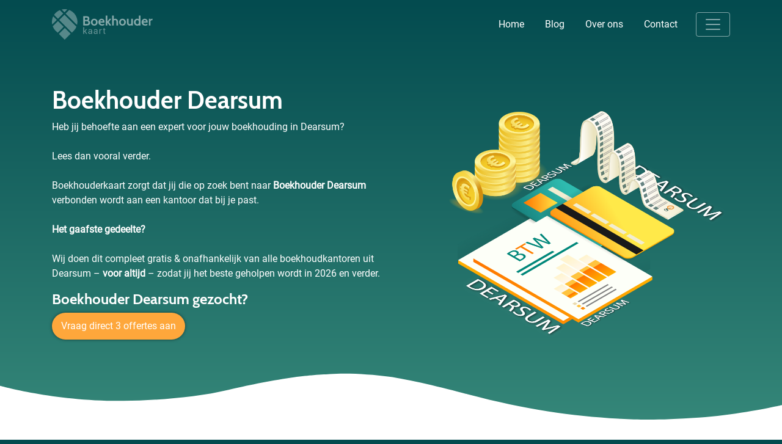

--- FILE ---
content_type: text/html; charset=UTF-8
request_url: https://boekhouderkaart.nl/plaats/boekhouder-dearsum/
body_size: 30862
content:
<!DOCTYPE html>

<html lang="nl-NL">
<head>
	
	<meta charset="UTF-8" />
<script type="text/javascript">
/* <![CDATA[ */
var gform;gform||(document.addEventListener("gform_main_scripts_loaded",function(){gform.scriptsLoaded=!0}),document.addEventListener("gform/theme/scripts_loaded",function(){gform.themeScriptsLoaded=!0}),window.addEventListener("DOMContentLoaded",function(){gform.domLoaded=!0}),gform={domLoaded:!1,scriptsLoaded:!1,themeScriptsLoaded:!1,isFormEditor:()=>"function"==typeof InitializeEditor,callIfLoaded:function(o){return!(!gform.domLoaded||!gform.scriptsLoaded||!gform.themeScriptsLoaded&&!gform.isFormEditor()||(gform.isFormEditor()&&console.warn("The use of gform.initializeOnLoaded() is deprecated in the form editor context and will be removed in Gravity Forms 3.1."),o(),0))},initializeOnLoaded:function(o){gform.callIfLoaded(o)||(document.addEventListener("gform_main_scripts_loaded",()=>{gform.scriptsLoaded=!0,gform.callIfLoaded(o)}),document.addEventListener("gform/theme/scripts_loaded",()=>{gform.themeScriptsLoaded=!0,gform.callIfLoaded(o)}),window.addEventListener("DOMContentLoaded",()=>{gform.domLoaded=!0,gform.callIfLoaded(o)}))},hooks:{action:{},filter:{}},addAction:function(o,r,e,t){gform.addHook("action",o,r,e,t)},addFilter:function(o,r,e,t){gform.addHook("filter",o,r,e,t)},doAction:function(o){gform.doHook("action",o,arguments)},applyFilters:function(o){return gform.doHook("filter",o,arguments)},removeAction:function(o,r){gform.removeHook("action",o,r)},removeFilter:function(o,r,e){gform.removeHook("filter",o,r,e)},addHook:function(o,r,e,t,n){null==gform.hooks[o][r]&&(gform.hooks[o][r]=[]);var d=gform.hooks[o][r];null==n&&(n=r+"_"+d.length),gform.hooks[o][r].push({tag:n,callable:e,priority:t=null==t?10:t})},doHook:function(r,o,e){var t;if(e=Array.prototype.slice.call(e,1),null!=gform.hooks[r][o]&&((o=gform.hooks[r][o]).sort(function(o,r){return o.priority-r.priority}),o.forEach(function(o){"function"!=typeof(t=o.callable)&&(t=window[t]),"action"==r?t.apply(null,e):e[0]=t.apply(null,e)})),"filter"==r)return e[0]},removeHook:function(o,r,t,n){var e;null!=gform.hooks[o][r]&&(e=(e=gform.hooks[o][r]).filter(function(o,r,e){return!!(null!=n&&n!=o.tag||null!=t&&t!=o.priority)}),gform.hooks[o][r]=e)}});
/* ]]> */
</script>

	<meta name="viewport" content="width=device-width, initial-scale=1">
	<meta name="theme-color" content="#034b4f">
 <!-- Google Tag Manager -->
<script>(function(w,d,s,l,i){w[l]=w[l]||[];w[l].push({'gtm.start':
new Date().getTime(),event:'gtm.js'});var f=d.getElementsByTagName(s)[0],
j=d.createElement(s),dl=l!='dataLayer'?'&l='+l:'';j.async=true;j.src=
'https://www.googletagmanager.com/gtm.js?id='+i+dl;f.parentNode.insertBefore(j,f);
})(window,document,'script','dataLayer','GTM-TV794KQ');</script>
<!-- End Google Tag Manager --><meta name='robots' content='index, follow, max-image-preview:large, max-snippet:-1, max-video-preview:-1' />
	<style>img:is([sizes="auto" i], [sizes^="auto," i]) { contain-intrinsic-size: 3000px 1500px }</style>
	
	<!-- This site is optimized with the Yoast SEO plugin v24.4 - https://yoast.com/wordpress/plugins/seo/ -->
	<title>Boekhouder Dearsum | 3 Betaalbare kantoren binnen 25km</title>
	<meta name="description" content="Vergelijk 3 betaalbare boekhouders in Dearsum &amp; Lees direct alles wat je moet weten over het inhuren van een boekhoudkantoor uit Dearsum.✓" />
	<link rel="canonical" href="https://boekhouderkaart.nl/plaats/boekhouder-dearsum/" />
	<meta property="og:locale" content="nl_NL" />
	<meta property="og:type" content="article" />
	<meta property="og:title" content="Boekhouder Dearsum | 3 Betaalbare kantoren binnen 25km" />
	<meta property="og:description" content="Vergelijk 3 betaalbare boekhouders in Dearsum &amp; Lees direct alles wat je moet weten over het inhuren van een boekhoudkantoor uit Dearsum.✓" />
	<meta property="og:url" content="https://boekhouderkaart.nl/plaats/boekhouder-dearsum/" />
	<meta property="og:site_name" content="boekhouderkaart.nl" />
	<meta property="article:modified_time" content="2019-04-27T18:46:53+00:00" />
	<meta property="og:image" content="https://boekhouderkaart.nl/wp-content/uploads/2019/04/Boekhouder_Dearsum.png" />
	<meta property="og:image:width" content="1020" />
	<meta property="og:image:height" content="889" />
	<meta property="og:image:type" content="image/png" />
	<meta name="twitter:card" content="summary_large_image" />
	<script type="application/ld+json" class="yoast-schema-graph">{"@context":"https://schema.org","@graph":[{"@type":"WebPage","@id":"https://boekhouderkaart.nl/plaats/boekhouder-dearsum/","url":"https://boekhouderkaart.nl/plaats/boekhouder-dearsum/","name":"Boekhouder Dearsum | 3 Betaalbare kantoren binnen 25km","isPartOf":{"@id":"https://boekhouderkaart.nl/#website"},"primaryImageOfPage":{"@id":"https://boekhouderkaart.nl/plaats/boekhouder-dearsum/#primaryimage"},"image":{"@id":"https://boekhouderkaart.nl/plaats/boekhouder-dearsum/#primaryimage"},"thumbnailUrl":"https://boekhouderkaart.nl/wp-content/uploads/2019/04/Boekhouder_Dearsum.png","datePublished":"2019-03-17T22:00:00+00:00","dateModified":"2019-04-27T18:46:53+00:00","description":"Vergelijk 3 betaalbare boekhouders in Dearsum & Lees direct alles wat je moet weten over het inhuren van een boekhoudkantoor uit Dearsum.✓","breadcrumb":{"@id":"https://boekhouderkaart.nl/plaats/boekhouder-dearsum/#breadcrumb"},"inLanguage":"nl-NL","potentialAction":[{"@type":"ReadAction","target":["https://boekhouderkaart.nl/plaats/boekhouder-dearsum/"]}]},{"@type":"ImageObject","inLanguage":"nl-NL","@id":"https://boekhouderkaart.nl/plaats/boekhouder-dearsum/#primaryimage","url":"https://boekhouderkaart.nl/wp-content/uploads/2019/04/Boekhouder_Dearsum.png","contentUrl":"https://boekhouderkaart.nl/wp-content/uploads/2019/04/Boekhouder_Dearsum.png","width":1020,"height":889,"caption":"Accountant Dearsum"},{"@type":"BreadcrumbList","@id":"https://boekhouderkaart.nl/plaats/boekhouder-dearsum/#breadcrumb","itemListElement":[{"@type":"ListItem","position":1,"name":"Home","item":"https://boekhouderkaart.nl/"},{"@type":"ListItem","position":2,"name":"Plaats","item":"https://boekhouderkaart.nl/plaats/"},{"@type":"ListItem","position":3,"name":"Boekhouder Dearsum"}]},{"@type":"WebSite","@id":"https://boekhouderkaart.nl/#website","url":"https://boekhouderkaart.nl/","name":"boekhouderkaart.nl","description":"een enorm fijne website","publisher":{"@id":"https://boekhouderkaart.nl/#organization"},"potentialAction":[{"@type":"SearchAction","target":{"@type":"EntryPoint","urlTemplate":"https://boekhouderkaart.nl/?s={search_term_string}"},"query-input":{"@type":"PropertyValueSpecification","valueRequired":true,"valueName":"search_term_string"}}],"inLanguage":"nl-NL"},{"@type":"Organization","@id":"https://boekhouderkaart.nl/#organization","name":"Boekhouderkaart","url":"https://boekhouderkaart.nl/","logo":{"@type":"ImageObject","inLanguage":"nl-NL","@id":"https://boekhouderkaart.nl/#/schema/logo/image/","url":"https://boekhouderkaart.nl/wp-content/uploads/2019/04/boekhouderkaart_logo.png","contentUrl":"https://boekhouderkaart.nl/wp-content/uploads/2019/04/boekhouderkaart_logo.png","width":512,"height":512,"caption":"Boekhouderkaart"},"image":{"@id":"https://boekhouderkaart.nl/#/schema/logo/image/"}}]}</script>
	<!-- / Yoast SEO plugin. -->


<script type="text/javascript">
/* <![CDATA[ */
window._wpemojiSettings = {"baseUrl":"https:\/\/s.w.org\/images\/core\/emoji\/15.0.3\/72x72\/","ext":".png","svgUrl":"https:\/\/s.w.org\/images\/core\/emoji\/15.0.3\/svg\/","svgExt":".svg","source":{"concatemoji":"https:\/\/boekhouderkaart.nl\/wp-includes\/js\/wp-emoji-release.min.js?ver=6.7.4"}};
/*! This file is auto-generated */
!function(i,n){var o,s,e;function c(e){try{var t={supportTests:e,timestamp:(new Date).valueOf()};sessionStorage.setItem(o,JSON.stringify(t))}catch(e){}}function p(e,t,n){e.clearRect(0,0,e.canvas.width,e.canvas.height),e.fillText(t,0,0);var t=new Uint32Array(e.getImageData(0,0,e.canvas.width,e.canvas.height).data),r=(e.clearRect(0,0,e.canvas.width,e.canvas.height),e.fillText(n,0,0),new Uint32Array(e.getImageData(0,0,e.canvas.width,e.canvas.height).data));return t.every(function(e,t){return e===r[t]})}function u(e,t,n){switch(t){case"flag":return n(e,"\ud83c\udff3\ufe0f\u200d\u26a7\ufe0f","\ud83c\udff3\ufe0f\u200b\u26a7\ufe0f")?!1:!n(e,"\ud83c\uddfa\ud83c\uddf3","\ud83c\uddfa\u200b\ud83c\uddf3")&&!n(e,"\ud83c\udff4\udb40\udc67\udb40\udc62\udb40\udc65\udb40\udc6e\udb40\udc67\udb40\udc7f","\ud83c\udff4\u200b\udb40\udc67\u200b\udb40\udc62\u200b\udb40\udc65\u200b\udb40\udc6e\u200b\udb40\udc67\u200b\udb40\udc7f");case"emoji":return!n(e,"\ud83d\udc26\u200d\u2b1b","\ud83d\udc26\u200b\u2b1b")}return!1}function f(e,t,n){var r="undefined"!=typeof WorkerGlobalScope&&self instanceof WorkerGlobalScope?new OffscreenCanvas(300,150):i.createElement("canvas"),a=r.getContext("2d",{willReadFrequently:!0}),o=(a.textBaseline="top",a.font="600 32px Arial",{});return e.forEach(function(e){o[e]=t(a,e,n)}),o}function t(e){var t=i.createElement("script");t.src=e,t.defer=!0,i.head.appendChild(t)}"undefined"!=typeof Promise&&(o="wpEmojiSettingsSupports",s=["flag","emoji"],n.supports={everything:!0,everythingExceptFlag:!0},e=new Promise(function(e){i.addEventListener("DOMContentLoaded",e,{once:!0})}),new Promise(function(t){var n=function(){try{var e=JSON.parse(sessionStorage.getItem(o));if("object"==typeof e&&"number"==typeof e.timestamp&&(new Date).valueOf()<e.timestamp+604800&&"object"==typeof e.supportTests)return e.supportTests}catch(e){}return null}();if(!n){if("undefined"!=typeof Worker&&"undefined"!=typeof OffscreenCanvas&&"undefined"!=typeof URL&&URL.createObjectURL&&"undefined"!=typeof Blob)try{var e="postMessage("+f.toString()+"("+[JSON.stringify(s),u.toString(),p.toString()].join(",")+"));",r=new Blob([e],{type:"text/javascript"}),a=new Worker(URL.createObjectURL(r),{name:"wpTestEmojiSupports"});return void(a.onmessage=function(e){c(n=e.data),a.terminate(),t(n)})}catch(e){}c(n=f(s,u,p))}t(n)}).then(function(e){for(var t in e)n.supports[t]=e[t],n.supports.everything=n.supports.everything&&n.supports[t],"flag"!==t&&(n.supports.everythingExceptFlag=n.supports.everythingExceptFlag&&n.supports[t]);n.supports.everythingExceptFlag=n.supports.everythingExceptFlag&&!n.supports.flag,n.DOMReady=!1,n.readyCallback=function(){n.DOMReady=!0}}).then(function(){return e}).then(function(){var e;n.supports.everything||(n.readyCallback(),(e=n.source||{}).concatemoji?t(e.concatemoji):e.wpemoji&&e.twemoji&&(t(e.twemoji),t(e.wpemoji)))}))}((window,document),window._wpemojiSettings);
/* ]]> */
</script>
<link rel='stylesheet' id='colorboxstyle-css' href='https://boekhouderkaart.nl/wp-content/plugins/link-library/colorbox/colorbox.css?ver=6.7.4' type='text/css' media='all' />
<style id='wp-emoji-styles-inline-css' type='text/css'>

	img.wp-smiley, img.emoji {
		display: inline !important;
		border: none !important;
		box-shadow: none !important;
		height: 1em !important;
		width: 1em !important;
		margin: 0 0.07em !important;
		vertical-align: -0.1em !important;
		background: none !important;
		padding: 0 !important;
	}
</style>
<link rel='stylesheet' id='wp-block-library-css' href='https://boekhouderkaart.nl/wp-includes/css/dist/block-library/style.min.css?ver=6.7.4' type='text/css' media='all' />
<style id='classic-theme-styles-inline-css' type='text/css'>
/*! This file is auto-generated */
.wp-block-button__link{color:#fff;background-color:#32373c;border-radius:9999px;box-shadow:none;text-decoration:none;padding:calc(.667em + 2px) calc(1.333em + 2px);font-size:1.125em}.wp-block-file__button{background:#32373c;color:#fff;text-decoration:none}
</style>
<style id='global-styles-inline-css' type='text/css'>
:root{--wp--preset--aspect-ratio--square: 1;--wp--preset--aspect-ratio--4-3: 4/3;--wp--preset--aspect-ratio--3-4: 3/4;--wp--preset--aspect-ratio--3-2: 3/2;--wp--preset--aspect-ratio--2-3: 2/3;--wp--preset--aspect-ratio--16-9: 16/9;--wp--preset--aspect-ratio--9-16: 9/16;--wp--preset--color--black: #000000;--wp--preset--color--cyan-bluish-gray: #abb8c3;--wp--preset--color--white: #ffffff;--wp--preset--color--pale-pink: #f78da7;--wp--preset--color--vivid-red: #cf2e2e;--wp--preset--color--luminous-vivid-orange: #ff6900;--wp--preset--color--luminous-vivid-amber: #fcb900;--wp--preset--color--light-green-cyan: #7bdcb5;--wp--preset--color--vivid-green-cyan: #00d084;--wp--preset--color--pale-cyan-blue: #8ed1fc;--wp--preset--color--vivid-cyan-blue: #0693e3;--wp--preset--color--vivid-purple: #9b51e0;--wp--preset--gradient--vivid-cyan-blue-to-vivid-purple: linear-gradient(135deg,rgba(6,147,227,1) 0%,rgb(155,81,224) 100%);--wp--preset--gradient--light-green-cyan-to-vivid-green-cyan: linear-gradient(135deg,rgb(122,220,180) 0%,rgb(0,208,130) 100%);--wp--preset--gradient--luminous-vivid-amber-to-luminous-vivid-orange: linear-gradient(135deg,rgba(252,185,0,1) 0%,rgba(255,105,0,1) 100%);--wp--preset--gradient--luminous-vivid-orange-to-vivid-red: linear-gradient(135deg,rgba(255,105,0,1) 0%,rgb(207,46,46) 100%);--wp--preset--gradient--very-light-gray-to-cyan-bluish-gray: linear-gradient(135deg,rgb(238,238,238) 0%,rgb(169,184,195) 100%);--wp--preset--gradient--cool-to-warm-spectrum: linear-gradient(135deg,rgb(74,234,220) 0%,rgb(151,120,209) 20%,rgb(207,42,186) 40%,rgb(238,44,130) 60%,rgb(251,105,98) 80%,rgb(254,248,76) 100%);--wp--preset--gradient--blush-light-purple: linear-gradient(135deg,rgb(255,206,236) 0%,rgb(152,150,240) 100%);--wp--preset--gradient--blush-bordeaux: linear-gradient(135deg,rgb(254,205,165) 0%,rgb(254,45,45) 50%,rgb(107,0,62) 100%);--wp--preset--gradient--luminous-dusk: linear-gradient(135deg,rgb(255,203,112) 0%,rgb(199,81,192) 50%,rgb(65,88,208) 100%);--wp--preset--gradient--pale-ocean: linear-gradient(135deg,rgb(255,245,203) 0%,rgb(182,227,212) 50%,rgb(51,167,181) 100%);--wp--preset--gradient--electric-grass: linear-gradient(135deg,rgb(202,248,128) 0%,rgb(113,206,126) 100%);--wp--preset--gradient--midnight: linear-gradient(135deg,rgb(2,3,129) 0%,rgb(40,116,252) 100%);--wp--preset--font-size--small: 13px;--wp--preset--font-size--medium: 20px;--wp--preset--font-size--large: 36px;--wp--preset--font-size--x-large: 42px;--wp--preset--spacing--20: 0.44rem;--wp--preset--spacing--30: 0.67rem;--wp--preset--spacing--40: 1rem;--wp--preset--spacing--50: 1.5rem;--wp--preset--spacing--60: 2.25rem;--wp--preset--spacing--70: 3.38rem;--wp--preset--spacing--80: 5.06rem;--wp--preset--shadow--natural: 6px 6px 9px rgba(0, 0, 0, 0.2);--wp--preset--shadow--deep: 12px 12px 50px rgba(0, 0, 0, 0.4);--wp--preset--shadow--sharp: 6px 6px 0px rgba(0, 0, 0, 0.2);--wp--preset--shadow--outlined: 6px 6px 0px -3px rgba(255, 255, 255, 1), 6px 6px rgba(0, 0, 0, 1);--wp--preset--shadow--crisp: 6px 6px 0px rgba(0, 0, 0, 1);}:where(.is-layout-flex){gap: 0.5em;}:where(.is-layout-grid){gap: 0.5em;}body .is-layout-flex{display: flex;}.is-layout-flex{flex-wrap: wrap;align-items: center;}.is-layout-flex > :is(*, div){margin: 0;}body .is-layout-grid{display: grid;}.is-layout-grid > :is(*, div){margin: 0;}:where(.wp-block-columns.is-layout-flex){gap: 2em;}:where(.wp-block-columns.is-layout-grid){gap: 2em;}:where(.wp-block-post-template.is-layout-flex){gap: 1.25em;}:where(.wp-block-post-template.is-layout-grid){gap: 1.25em;}.has-black-color{color: var(--wp--preset--color--black) !important;}.has-cyan-bluish-gray-color{color: var(--wp--preset--color--cyan-bluish-gray) !important;}.has-white-color{color: var(--wp--preset--color--white) !important;}.has-pale-pink-color{color: var(--wp--preset--color--pale-pink) !important;}.has-vivid-red-color{color: var(--wp--preset--color--vivid-red) !important;}.has-luminous-vivid-orange-color{color: var(--wp--preset--color--luminous-vivid-orange) !important;}.has-luminous-vivid-amber-color{color: var(--wp--preset--color--luminous-vivid-amber) !important;}.has-light-green-cyan-color{color: var(--wp--preset--color--light-green-cyan) !important;}.has-vivid-green-cyan-color{color: var(--wp--preset--color--vivid-green-cyan) !important;}.has-pale-cyan-blue-color{color: var(--wp--preset--color--pale-cyan-blue) !important;}.has-vivid-cyan-blue-color{color: var(--wp--preset--color--vivid-cyan-blue) !important;}.has-vivid-purple-color{color: var(--wp--preset--color--vivid-purple) !important;}.has-black-background-color{background-color: var(--wp--preset--color--black) !important;}.has-cyan-bluish-gray-background-color{background-color: var(--wp--preset--color--cyan-bluish-gray) !important;}.has-white-background-color{background-color: var(--wp--preset--color--white) !important;}.has-pale-pink-background-color{background-color: var(--wp--preset--color--pale-pink) !important;}.has-vivid-red-background-color{background-color: var(--wp--preset--color--vivid-red) !important;}.has-luminous-vivid-orange-background-color{background-color: var(--wp--preset--color--luminous-vivid-orange) !important;}.has-luminous-vivid-amber-background-color{background-color: var(--wp--preset--color--luminous-vivid-amber) !important;}.has-light-green-cyan-background-color{background-color: var(--wp--preset--color--light-green-cyan) !important;}.has-vivid-green-cyan-background-color{background-color: var(--wp--preset--color--vivid-green-cyan) !important;}.has-pale-cyan-blue-background-color{background-color: var(--wp--preset--color--pale-cyan-blue) !important;}.has-vivid-cyan-blue-background-color{background-color: var(--wp--preset--color--vivid-cyan-blue) !important;}.has-vivid-purple-background-color{background-color: var(--wp--preset--color--vivid-purple) !important;}.has-black-border-color{border-color: var(--wp--preset--color--black) !important;}.has-cyan-bluish-gray-border-color{border-color: var(--wp--preset--color--cyan-bluish-gray) !important;}.has-white-border-color{border-color: var(--wp--preset--color--white) !important;}.has-pale-pink-border-color{border-color: var(--wp--preset--color--pale-pink) !important;}.has-vivid-red-border-color{border-color: var(--wp--preset--color--vivid-red) !important;}.has-luminous-vivid-orange-border-color{border-color: var(--wp--preset--color--luminous-vivid-orange) !important;}.has-luminous-vivid-amber-border-color{border-color: var(--wp--preset--color--luminous-vivid-amber) !important;}.has-light-green-cyan-border-color{border-color: var(--wp--preset--color--light-green-cyan) !important;}.has-vivid-green-cyan-border-color{border-color: var(--wp--preset--color--vivid-green-cyan) !important;}.has-pale-cyan-blue-border-color{border-color: var(--wp--preset--color--pale-cyan-blue) !important;}.has-vivid-cyan-blue-border-color{border-color: var(--wp--preset--color--vivid-cyan-blue) !important;}.has-vivid-purple-border-color{border-color: var(--wp--preset--color--vivid-purple) !important;}.has-vivid-cyan-blue-to-vivid-purple-gradient-background{background: var(--wp--preset--gradient--vivid-cyan-blue-to-vivid-purple) !important;}.has-light-green-cyan-to-vivid-green-cyan-gradient-background{background: var(--wp--preset--gradient--light-green-cyan-to-vivid-green-cyan) !important;}.has-luminous-vivid-amber-to-luminous-vivid-orange-gradient-background{background: var(--wp--preset--gradient--luminous-vivid-amber-to-luminous-vivid-orange) !important;}.has-luminous-vivid-orange-to-vivid-red-gradient-background{background: var(--wp--preset--gradient--luminous-vivid-orange-to-vivid-red) !important;}.has-very-light-gray-to-cyan-bluish-gray-gradient-background{background: var(--wp--preset--gradient--very-light-gray-to-cyan-bluish-gray) !important;}.has-cool-to-warm-spectrum-gradient-background{background: var(--wp--preset--gradient--cool-to-warm-spectrum) !important;}.has-blush-light-purple-gradient-background{background: var(--wp--preset--gradient--blush-light-purple) !important;}.has-blush-bordeaux-gradient-background{background: var(--wp--preset--gradient--blush-bordeaux) !important;}.has-luminous-dusk-gradient-background{background: var(--wp--preset--gradient--luminous-dusk) !important;}.has-pale-ocean-gradient-background{background: var(--wp--preset--gradient--pale-ocean) !important;}.has-electric-grass-gradient-background{background: var(--wp--preset--gradient--electric-grass) !important;}.has-midnight-gradient-background{background: var(--wp--preset--gradient--midnight) !important;}.has-small-font-size{font-size: var(--wp--preset--font-size--small) !important;}.has-medium-font-size{font-size: var(--wp--preset--font-size--medium) !important;}.has-large-font-size{font-size: var(--wp--preset--font-size--large) !important;}.has-x-large-font-size{font-size: var(--wp--preset--font-size--x-large) !important;}
:where(.wp-block-post-template.is-layout-flex){gap: 1.25em;}:where(.wp-block-post-template.is-layout-grid){gap: 1.25em;}
:where(.wp-block-columns.is-layout-flex){gap: 2em;}:where(.wp-block-columns.is-layout-grid){gap: 2em;}
:root :where(.wp-block-pullquote){font-size: 1.5em;line-height: 1.6;}
</style>
<link rel='stylesheet' id='thumbs_rating_styles-css' href='https://boekhouderkaart.nl/wp-content/plugins/link-library/upvote-downvote/css/style.css?ver=1.0.0' type='text/css' media='all' />
<link rel='stylesheet' id='style-css' href='https://boekhouderkaart.nl/wp-content/uploads/wp-less/parel/less/style-cbbf2ad6dc.css' type='text/css' media='all' />
<script type="text/javascript" src="https://boekhouderkaart.nl/wp-includes/js/jquery/jquery.min.js?ver=3.7.1" id="jquery-core-js"></script>
<script type="text/javascript" src="https://boekhouderkaart.nl/wp-includes/js/jquery/jquery-migrate.min.js?ver=3.4.1" id="jquery-migrate-js"></script>
<script type="text/javascript" src="https://boekhouderkaart.nl/wp-content/plugins/link-library/colorbox/jquery.colorbox-min.js?ver=1.3.9" id="colorbox-js"></script>
<script type="text/javascript" id="thumbs_rating_scripts-js-extra">
/* <![CDATA[ */
var thumbs_rating_ajax = {"ajax_url":"https:\/\/boekhouderkaart.nl\/wp-admin\/admin-ajax.php","nonce":"6089a410a6"};
/* ]]> */
</script>
<script type="text/javascript" src="https://boekhouderkaart.nl/wp-content/plugins/link-library/upvote-downvote/js/general.js?ver=4.0.1" id="thumbs_rating_scripts-js"></script>
<link rel="https://api.w.org/" href="https://boekhouderkaart.nl/wp-json/" /><link rel="alternate" title="JSON" type="application/json" href="https://boekhouderkaart.nl/wp-json/wp/v2/pages/31871" /><link rel="EditURI" type="application/rsd+xml" title="RSD" href="https://boekhouderkaart.nl/xmlrpc.php?rsd" />
<meta name="generator" content="WordPress 6.7.4" />
<link rel='shortlink' href='https://boekhouderkaart.nl/?p=31871' />
<link rel="alternate" title="oEmbed (JSON)" type="application/json+oembed" href="https://boekhouderkaart.nl/wp-json/oembed/1.0/embed?url=https%3A%2F%2Fboekhouderkaart.nl%2Fplaats%2Fboekhouder-dearsum%2F" />
<link rel="alternate" title="oEmbed (XML)" type="text/xml+oembed" href="https://boekhouderkaart.nl/wp-json/oembed/1.0/embed?url=https%3A%2F%2Fboekhouderkaart.nl%2Fplaats%2Fboekhouder-dearsum%2F&#038;format=xml" />
<link rel="icon" href="https://boekhouderkaart.nl/wp-content/uploads/2019/04/cropped-boekhouderkaart_logo-32x32.png" sizes="32x32" />
<link rel="icon" href="https://boekhouderkaart.nl/wp-content/uploads/2019/04/cropped-boekhouderkaart_logo-192x192.png" sizes="192x192" />
<link rel="apple-touch-icon" href="https://boekhouderkaart.nl/wp-content/uploads/2019/04/cropped-boekhouderkaart_logo-180x180.png" />
<meta name="msapplication-TileImage" content="https://boekhouderkaart.nl/wp-content/uploads/2019/04/cropped-boekhouderkaart_logo-270x270.png" />
 
 </head>


<body 
	class="page-template page-template-template_plaatsnaam page-template-template_plaatsnaam-php page page-id-31871 page-child parent-pageid-14939 boekhouder-dearsum">

<!-- Google Tag Manager (noscript) -->
<noscript><iframe src="https://www.googletagmanager.com/ns.html?id=GTM-TV794KQ"
height="0" width="0" style="display:none;visibility:hidden"></iframe></noscript>
<!-- End Google Tag Manager (noscript) -->
<nav class="navbar navbar-dark">
  <div class="container">
    <a class="navbar-brand" href="https://boekhouderkaart.nl">
	   <svg version="1.1" xmlns="http://www.w3.org/2000/svg" xmlns:xlink="http://www.w3.org/1999/xlink" x="0px" y="0px" viewBox="0 0 921.9 280" style="enable-background:new 0 0 921.9 280;" xml:space="preserve"><style type="text/css">.st0{display:none;fill:#31844d;stroke:#000;stroke-miterlimit:10;fill:rgba(255,255,255,.5)}.st1{fill:#fff;fill:rgba(255,255,255,.5)}.st2{display:none;fill:#fff;fill:rgba(255,255,255,.5)}</style><g id="Layer_2"> <rect x="-96" y="-58" class="st0" width="1078" height="371"></rect> </g> <g id="Laag_1"> <g id="Laag_2"> <g id="Laag_1-2"> <g id="Z1FxJg.tif"> <path class="st1" d="M182.1,215.3L66,99.3l48.6-48.6l109.8,109.8c-0.6,1.3-1.2,2.9-1.9,4.4c-2.3,5.2-5.1,10.1-8.2,14.8 c-2.8,4.3-5.9,8.3-9.2,12.2c-5,5.6-10.4,10.9-15.7,16.2c-2.2,2.2-4.4,4.4-6.6,6.6C182.5,215,182.3,215.2,182.1,215.3z"></path> <path class="st1" d="M229.7,144.8L125,40.1l33-32.8c23.8,9.3,43.2,24.7,57,46.6C232.6,82,237.1,112.4,229.7,144.8z"></path> <path class="st1" d="M116.9,280l-53.4-53.5l54.3-54.2l53.4,53.4L116.9,280z"></path> <path class="st1" d="M107.1,161.7l-54.4,54.4c-0.8-0.7-1.6-1.5-2.4-2.3c-2-2-3.9-4.1-6-6c-1.8-1.7-3.8-3.1-5.6-4.8 c-3-2.9-5.9-5.7-8.7-8.8c-2.6-2.8-5-5.8-7.3-8.9c-4.7-6.3-8.7-13-11.9-20.2c-1.1-2.3-2-4.7-3-7.1c-0.1-0.2-0.1-0.3-0.2-0.5 l47.7-47.7L107.1,161.7z"></path> <path class="st1" d="M55.4,88.4L19.2,52.3C32.1,32.6,50.7,17.4,72.4,8.4L103.9,40L55.4,88.4z"></path> <path class="st1" d="M2.7,141.1c-0.1-0.2-0.2-0.4-0.2-0.6c-4.1-19.7-3.1-40.1,2.9-59.3c1.6-5.3,3.7-10.5,6.2-15.5L44.8,99 L2.7,141.1z"></path> <path class="st1" d="M141.1,2.6l-26.6,26.7L88.6,3.4C105.8-0.9,123.7-1.1,141.1,2.6z"></path> </g> <path class="st1" d="M299.4,206.6h-5v19.6h-7.7v-60.9h7.7v35.3h4.9l11.5-16.6h9.2l-14.4,19l16.5,23.1H313L299.4,206.6z"></path> <path class="st1" d="M359.8,226.1c-0.3-1.3-0.5-2.4-0.6-3.4s-0.2-2-0.2-2.9c-1.5,2.1-3.4,3.8-5.6,5.1c-2.3,1.3-4.8,2-7.4,2 c-4.4,0-7.8-1.1-10-3.4s-3.5-5.4-3.5-9.3c-0.1-3.8,1.7-7.4,4.9-9.5c3.3-2.3,7.7-3.4,13.3-3.4h8.4v-4.2c0.1-2.2-0.7-4.3-2.3-5.9 c-1.8-1.5-4.1-2.3-6.4-2.2c-2.2-0.1-4.3,0.6-6,1.9c-1.4,1.1-2.3,2.8-2.3,4.6h-7.3l-0.1-0.2c-0.2-3.1,1.3-5.9,4.4-8.4 s7-3.8,11.9-3.8c4.8,0,8.6,1.2,11.6,3.6c2.9,2.4,4.4,5.9,4.4,10.5v20.4c0,1.5,0.1,2.9,0.2,4.4c0.2,1.4,0.4,2.8,0.9,4.1 L359.8,226.1L359.8,226.1z M347.1,220.4c2.7,0,5.3-0.7,7.5-2.1c2-1.1,3.5-2.8,4.4-4.9v-6.9h-8.6c-2.7-0.1-5.3,0.7-7.4,2.3 c-1.7,1.3-2.8,3.3-2.8,5.5c-0.1,1.7,0.6,3.3,1.8,4.4C343.4,220,345.2,220.6,347.1,220.4z"></path> <path class="st1" d="M409.6,226.1c-0.3-1.3-0.5-2.4-0.6-3.4s-0.2-2-0.2-2.9c-1.5,2.1-3.4,3.8-5.6,5.1c-2.3,1.3-4.8,2-7.4,2 c-4.4,0-7.8-1.1-10-3.4s-3.5-5.4-3.5-9.3c-0.1-3.8,1.7-7.4,4.9-9.5c3.3-2.3,7.7-3.4,13.3-3.4h8.4v-4.2c0.1-2.2-0.7-4.3-2.3-5.9 c-1.8-1.5-4.1-2.3-6.4-2.2c-2.2-0.1-4.3,0.6-6,1.9c-1.4,1.1-2.3,2.8-2.3,4.6h-7.3l-0.1-0.2c-0.2-3.1,1.3-5.9,4.4-8.4 s7-3.8,11.9-3.8c4.8,0,8.6,1.2,11.6,3.6c2.9,2.4,4.4,5.9,4.4,10.5v20.4c0,1.5,0.1,2.9,0.2,4.4c0.2,1.4,0.4,2.8,0.9,4.1 L409.6,226.1L409.6,226.1z M396.9,220.4c2.7,0,5.3-0.7,7.5-2.1c2-1.1,3.5-2.8,4.4-4.9v-6.9h-8.6c-2.7-0.1-5.3,0.7-7.4,2.3 c-1.7,1.3-2.8,3.3-2.8,5.5c-0.1,1.7,0.6,3.3,1.8,4.4C393.1,220,395,220.6,396.9,220.4L396.9,220.4z"></path> <path class="st1" d="M454.1,190.7l-3.9-0.2c-1.8-0.1-3.6,0.4-5.1,1.4c-1.4,1-2.6,2.4-3.2,4.1v30.2h-7.7V184h6.9l0.7,6.2 c1.1-2,2.6-3.8,4.4-5.1c1.8-1.2,3.9-1.9,6.1-1.8c0.5,0,1.1,0,1.6,0.1c0.4,0.1,0.9,0.2,1.3,0.3L454.1,190.7z"></path> <path class="st1" d="M481.1,173.7v10.2h8v5.7h-8v25.6c0,2,0.4,3.4,1.2,4.2c0.9,0.8,2.1,1.3,3.3,1.2c0.5,0,1-0.1,1.5-0.2 c0.5-0.1,1-0.2,1.4-0.4l1,5.3c-0.8,0.6-1.6,0.9-2.5,1.1c-1.1,0.3-2.2,0.4-3.3,0.4c-2.8,0.1-5.5-0.9-7.5-2.8 c-1.8-1.9-2.8-4.8-2.8-8.9v-25.6h-6.7v-5.7h6.7v-10.2L481.1,173.7L481.1,173.7z"></path> <path class="st2" d="M362.3,149.8h-15.8l-21.8-65.2l-21.6,65.2h-16.9L258.7,52h18.6l19.5,69.4L318.6,52H331l22.6,67.6L372.4,52 H391L362.3,149.8z"></path> <path class="st2" d="M408.3,118.6c2,13,11.6,18.3,20.8,18.3c6.6,0,15.8-2.6,21.5-5.7l0.8,14.7c-7.2,3.6-15.2,5.4-23.3,5.3 c-25.3,0-37.9-16.6-37.9-36.2s12-36.2,33.5-36.2c17.6,0,30.7,11.9,30.7,30.3c0,3.2-0.4,6.4-1.1,9.5L408.3,118.6z M408.7,106.9 h28.2c0-6.3-3.2-13.8-12.6-13.8C415.4,93,410.4,98.9,408.7,106.9L408.7,106.9z"></path> <path class="st2" d="M482.7,145.8l-0.3,3.9h-16.2V45h17.3v38.4c4.5-2.9,9.1-4.6,16.3-4.6c22.3,0,34.2,16.6,34.2,36.2 s-11.9,36.2-34.2,36.2C493.7,151.4,487.7,149.5,482.7,145.8z M482.7,115c0,13,4.9,21.9,16.1,21.9s17.6-8.9,17.6-21.9 s-6.4-22-17.6-22S482.7,102,482.7,115L482.7,115z"></path> <path class="st2" d="M593.5,149.8l-0.3-3.9c-4.9,3.6-10.9,5.5-17,5.3c-22.3,0-34.2-16.6-34.2-36.2s11.8-36.2,34.2-36.2 c7.1,0,11.9,1.7,16.3,4.6V45h17.3v104.8H593.5z M559.7,115c0,13,6.4,21.9,17.6,21.9s16.1-8.9,16.1-21.9s-4.9-22-16.1-22 S559.7,102,559.7,115z"></path> <path class="st2" d="M639.7,118.6c2,13,11.6,18.3,20.8,18.3c6.6,0,15.8-2.6,21.5-5.7l0.8,14.7c-7.2,3.6-15.2,5.4-23.3,5.3 c-25.3,0-37.8-16.6-37.8-36.2s12-36.2,33.5-36.2c17.6,0,30.7,11.9,30.7,30.3c0,3.2-0.4,6.4-1.1,9.5L639.7,118.6z M640.1,106.9 h28.2c0-6.3-3.2-13.8-12.6-13.8C646.8,93,641.8,98.9,640.1,106.9z"></path> <path class="st2" d="M694,146l1.5-14.8c4.3,3.4,13.7,7,21.5,7c8.4,0,10.6-4.2,10.6-7.7c0-5.9-6-7.8-12.8-9.9 c-9.8-2.9-20.1-6.2-20.1-19.6c0-9.8,5.9-22.2,25.6-22.2c9.1,0,18.2,2.7,21.9,5.2l-1.5,14.8c-3.5-3.5-11.6-7.5-19.1-7.5 c-6,0-11.6,2.1-11.6,7.7c0,6.7,7.1,7.8,15.9,10.3c9.4,2.7,19.1,7,19.1,21.4c0,8.5-3.5,20.5-27.4,20.5 C706.7,151.1,698.1,148.6,694,146z"></path> <path class="st2" d="M756.9,69.3V52h17.3v17.3H756.9z M756.9,149.8V79.9h17.3v69.8L756.9,149.8z"></path> <path class="st2" d="M785.6,164c0-6.7,4-11.7,11.5-15.6c-3.8-2.4-6.3-5.4-6.3-10.1c0-4.3,2.4-7.3,7-9.5c-7-5-10.8-13.3-10.8-22.5 c0-14.9,10.1-27.5,28.3-27.5c5.6-0.1,11.1,1.3,15.9,4.2c2.8-1.5,8.4-3.1,14.9-3.1h4.5l-1.1,10.9h-6.3c-0.8,0-2.4,0-3.9,0.1 c2.8,4.6,4.3,9.9,4.2,15.4c0,14.9-9.9,27.5-28.2,27.5c-2.5,0-5-0.2-7.4-0.7c-0.9,0.4-1.5,1.2-1.5,2.2c0,3.4,6,4.3,17.5,5.7 c9.9,1.3,28.1,4.2,28.1,21.1c0,13.6-11.9,22.5-33.4,22.5C795.4,184.7,785.6,174.3,785.6,164z M809.6,152.7 c-5,1.7-9.6,4.3-9.6,9.6c0,6.1,6.4,10.1,17.7,10.1c10.8,0,18.8-3.5,18.8-9.5c0-6.7-9.8-8-18.6-8.9 C815.5,153.7,812.7,153.2,809.6,152.7L809.6,152.7z M802.5,106.3c0,8.9,4.3,14.8,12.8,14.8s12.7-5.9,12.7-14.8 s-4.3-14.8-12.7-14.8S802.5,97.4,802.5,106.3L802.5,106.3z"></path> <path class="st2" d="M904.6,149.8v-37.6c0-13-4-19.1-13.8-19.1c-5.1-0.2-9.9,2-13.1,6v50.7h-17.3V79.9h16.2l0.3,4.2 c4.5-3.3,9.8-5.1,15.4-5.3c21.8,0,29.8,13.7,29.8,33.4v37.6L904.6,149.8z"></path> </g> </g> <g> <path class="st1" d="M286.1,149.8V64.4h23.1c19.6,0,32.7,3,32.7,22c0,7.7-2.2,13.7-7.2,17.8c9.9,3.8,14.9,9.6,14.9,20.5 c0,19.8-16.2,25.1-30.5,25.1H286.1z M301.7,77.7v21H317c4.4,0,10.4-1.8,10.4-10c0-8.9-4.6-11-11.8-11H301.7z M301.7,111v25.5h15.4 c10,0,16.3-3,16.3-12.7c0-9.9-6.7-12.8-15.5-12.8H301.7z"></path> <path class="st1" d="M356.5,119.4c0-17.1,11.3-31.6,30.9-31.6s30.9,14.5,30.9,31.6S406.9,151,387.4,151S356.5,136.5,356.5,119.4z M372,119.4c0,11.3,5.6,19.2,15.4,19.2c9.8,0,15.4-7.8,15.4-19.2c0-11.3-5.6-19.2-15.4-19.2C377.6,100.3,372,108.1,372,119.4z"></path> <path class="st1" d="M440.8,122.6c1.7,11.3,10.1,16,18.2,16c5.7,0,13.8-2.3,18.8-5l0.7,12.8c-4.6,2.4-11.7,4.6-20.4,4.6 c-22.1,0-33.1-14.5-33.1-31.6c0-17,10.5-31.6,29.3-31.6c15.4,0,26.8,10.4,26.8,26.5c0,2.7-0.4,5.4-1,8.3H440.8z M441.2,112.3h24.6 c0-5.5-2.8-12.1-11-12.1C447,100.3,442.6,105.4,441.2,112.3z"></path> <path class="st1" d="M491.4,149.8V58.3h15.1v55.5l19.4-25H543l-22.3,29.3l22.3,31.7h-17.1l-19.4-27.1v27.1H491.4z"></path> <path class="st1" d="M589.3,149.8V117c0-11.3-3.5-16.7-12.1-16.7c-5.1,0-8.7,2-11.5,5.2v44.3h-15.1V58.3h15.1V92 c3.5-2.3,8.2-4.1,12.7-4.1c19,0,26,12,26,29.2v32.8H589.3z"></path> <path class="st1" d="M614.3,119.4c0-17.1,11.3-31.6,30.9-31.6c19.5,0,30.9,14.5,30.9,31.6S664.7,151,645.1,151 C625.6,151,614.3,136.5,614.3,119.4z M629.8,119.4c0,11.3,5.6,19.2,15.4,19.2s15.4-7.8,15.4-19.2c0-11.3-5.6-19.2-15.4-19.2 S629.8,108.1,629.8,119.4z"></path> <path class="st1" d="M725.5,149.8l-0.2-3.7c-3.5,2.7-8.8,4.9-13.5,4.9c-19,0-25.9-12.2-25.9-29.4V88.8H701v32.8 c0,11.3,3.5,16.7,12.1,16.7c5,0,8.7-1.8,11.5-5.1V88.8h15.1v61H725.5z"></path> <path class="st1" d="M795.2,149.8l-0.2-3.4c-4.3,2.9-8.3,4.6-14.9,4.6c-19.5,0-29.9-14.5-29.9-31.6s10.4-31.6,29.9-31.6 c6.2,0,10.4,1.5,14.3,4V58.3h15.1v91.5H795.2z M765.7,119.4c0,11.3,5.6,19.2,15.4,19.2s14-7.8,14-19.2c0-11.3-4.3-19.2-14-19.2 S765.7,108.1,765.7,119.4z"></path> <path class="st1" d="M835.6,122.6c1.7,11.3,10.1,16,18.2,16c5.7,0,13.8-2.3,18.8-5l0.7,12.8c-4.6,2.4-11.7,4.6-20.4,4.6 c-22.1,0-33.1-14.5-33.1-31.6c0-17,10.5-31.6,29.3-31.6c15.4,0,26.8,10.4,26.8,26.5c0,2.7-0.4,5.4-1,8.3H835.6z M835.9,112.3h24.6 c0-5.5-2.8-12.1-11-12.1C841.8,100.3,837.4,105.4,835.9,112.3z"></path> <path class="st1" d="M918.2,102.1h-5.6c-5,0-9.4,2.7-11.1,6.1v41.6h-15.1v-61h14.2l0.4,6.5c3.2-3.3,9.3-7.4,16.2-7.4h4 L918.2,102.1z"></path> </g> </g> </svg>	</a>
	<div class="d-flex align-items-center">
		<div class="desktopnav d-none d-lg-block d-xl-block">
			<li><a class="home" href="https://boekhouderkaart.nl" rel="nofollow">Home</a></li>
			<li><a class="blog" href="https://boekhouderkaart.nl/blog" rel="nofollow">Blog</a></li>
			<li><a class="over-ons" href="https://boekhouderkaart.nl/over-ons" rel="nofollow">Over ons</a></li>
			<li><a class="contact" href="https://boekhouderkaart.nl/contact" rel="nofollow">Contact</a></li>
		</div>
	    <button class="navbar-toggler" type="button" data-toggle="collapse" data-target="#hoofdmenu" aria-controls="hoofdmenu" aria-expanded="false" aria-label="Toggle navigation">
	      <span class="navbar-toggler-icon"></span>
	    </button>
	</div>

    <div class="collapse navbar-collapse" id="hoofdmenu">
	    <ul class="mobilenav d-block d-lg-none d-xl-none">
	    	<li><a class="home" href="https://boekhouderkaart.nl" rel="nofollow">Home</a></li>
			<li><a class="blog" href="https://boekhouderkaart.nl/blog" rel="nofollow">Blog</a></li>
			<li><a class="over-ons" href="https://boekhouderkaart.nl/over-ons" rel="nofollow">Over ons</a></li>
			<li><a class="contact" href="https://boekhouderkaart.nl/contact" rel="nofollow">Contact</a></li>
			<hr>
		</ul>
	    <ul id="menu-hoofdmenu" class=""><li id="menu-item-37009" class="menu-item menu-item-type-post_type menu-item-object-page menu-item-37009"><a title="wat kost een boekhouder" target="_blank" href="https://boekhouderkaart.nl/wat-kost-een-boekhouder/">wat kost een boekhouder</a></li>
<li id="menu-item-36826" class="menu-item menu-item-type-post_type menu-item-object-page menu-item-36826"><a title="Boekhouding uitbesteden" href="https://boekhouderkaart.nl/boekhouding-uitbesteden/">Boekhouding uitbesteden</a></li>
<li id="menu-item-36827" class="menu-item menu-item-type-post_type menu-item-object-page menu-item-36827"><a title="Boekhouder offerte" href="https://boekhouderkaart.nl/boekhouder-offerte/">Boekhouder offerte</a></li>
<li id="menu-item-36828" class="menu-item menu-item-type-post_type menu-item-object-page menu-item-36828"><a title="Boekhouder gezocht" href="https://boekhouderkaart.nl/boekhouder-gezocht/">Boekhouder gezocht</a></li>
<li id="menu-item-36829" class="menu-item menu-item-type-post_type menu-item-object-page menu-item-36829"><a title="Hulp bij belastingaangifte" href="https://boekhouderkaart.nl/hulp-bij-belastingaangifte/">Hulp bij belastingaangifte</a></li>
</ul>    </div>
  </div>
</nav>
<div class="menuoverlay">
</div>
	<section id="entry">
			<div class="container">
				<div class="row">
					<div class="col-12 col-md-6">
						<h1>Boekhouder Dearsum</h1>
<p>Heb jij behoefte aan een expert voor jouw boekhouding in Dearsum?</br><br />
Lees dan vooral verder.</br><br />
Boekhouderkaart zorgt dat jij die op zoek bent naar <b>Boekhouder Dearsum</b> verbonden wordt aan een kantoor dat bij je past. </br></br><b>Het gaafste gedeelte?</b></br><br />
Wij doen dit compleet gratis &#038; onafhankelijk van alle boekhoudkantoren uit Dearsum &#8211; <b>voor altijd</b> &#8211; zodat jij het beste geholpen wordt in 2026 en verder.</p>
<h3>Boekhouder Dearsum gezocht?</h3>
<p><a class="btn btn-primary" href="/boekhouder-offerte/"> Vraag direct 3 offertes aan </a></p>

					</div>
					<div class="col-12 col-md-6">
						<img src="https://boekhouderkaart.nl/wp-content/uploads/2019/04/Boekhouder_Dearsum.png" alt="Boekhouder Dearsum">
					</div>
				</div>
			</div>
			<svg xmlns="http://www.w3.org/2000/svg" viewBox="0 0 1000 100" preserveAspectRatio="none">
	<path class="elementor-shape-fill" d="M790.5,93.1c-59.3-5.3-116.8-18-192.6-50c-29.6-12.7-76.9-31-100.5-35.9c-23.6-4.9-52.6-7.8-75.5-5.3
	c-10.2,1.1-22.6,1.4-50.1,7.4c-27.2,6.3-58.2,16.6-79.4,24.7c-41.3,15.9-94.9,21.9-134,22.6C72,58.2,0,25.8,0,25.8V100h1000V65.3
	c0,0-51.5,19.4-106.2,25.7C839.5,97,814.1,95.2,790.5,93.1z"></path>
			</svg>
		</section>

			<section id="recentiesengreep">
			<div class="container">
				<div class="row">
					<div class="col-12 col-md-4">
						<div class="aantalsterren"><span>4.8</span>
							<div class="star-filled"></div>
							<div class="star-filled"></div>
							<div class="star-filled"></div>
							<div class="star-filled"></div>
														<div class="star-acht"></div>
						</div>
						4.8 van de 5 sterren (gebaseerd op <a href="#recensies">266 reviews</a>)
					</div>
					<div class="col-12 col-md-8 bedrijvenslidercol">
						<div class="bedrijven">							        <div>
							            	<img src="https://boekhouderkaart.nl/wp-content/uploads/2019/04/Boekhouder_Admini.jpg" alt="Boekhouder Admini" />
							            </div>							        <div>
							            	<img src="https://boekhouderkaart.nl/wp-content/uploads/2019/04/Boekhouder_KG.jpg" alt="Boekhouder KG" />
							            </div>							        <div>
							            	<img src="https://boekhouderkaart.nl/wp-content/uploads/2019/04/Boekhouder_WeltenSmit.jpg" alt="Boekhouder WeltenSmit" />
							            </div>							        <div>
							            	<img src="https://boekhouderkaart.nl/wp-content/uploads/2019/04/Boekhouder_Hansen-b.v..jpg" alt="Boekhouder Hansen b.v." />
							            </div>							        <div>
							            	<img src="https://boekhouderkaart.nl/wp-content/uploads/2019/04/Boekhoudkantoor_boekhouderpakket.jpg" alt="Boekhoudkantoor boekhouderpakket" />
							            </div>							        <div>
							            	<img src="https://boekhouderkaart.nl/wp-content/uploads/2019/04/Boekhoudkantoor_vliegende-boekhouders.jpg" alt="Boekhoudkantoor vliegende boekhouders" />
							            </div>							        <div>
							            	<img src="https://boekhouderkaart.nl/wp-content/uploads/2019/04/Boekhoudkantoor_Kordaat.jpg" alt="Boekhoudkantoor Kordaat" />
							            </div>							        <div>
							            	<img src="https://boekhouderkaart.nl/wp-content/uploads/2019/04/Boekhoudkantoor_Limegroep.jpg" alt="Boekhoudkantoor Limegroep" />
							            </div>					</div>
					</div>
				</div>
			</div>
		</section>		<section id="3-9">
				<div class="container">
					<div class="row">		<div class="col-md-6">
				<p><iframe width="560" height="315" src="https://www.youtube.com/embed/uDAForKjSfg" frameborder="0" allow="accelerometer; autoplay; encrypted-media; gyroscope; picture-in-picture" allowfullscreen></iframe></p>
<p>Bekijk deze video om erachter te komen hoe wij niet alleen meerwaarde bieden in Dearsum, maar in heel Nederland! Zo hebben wij ondernemers uit Goenga, Poppenwier en Gauw bijvoorbeeld ook geholpen aan een boekhouder.</p>

			</div>		<div class="col-md-6">
				<h2>Waarom Boekhouder Dearsum</h2>
<p>Het zoeken van een geschikte en natuurlijk een betaalbare boekhouder in Dearsum is nog niet zo makkelijk als dat je zou denken. Je kunt nu eenmaal niet bij het dichtstbijzijnde boekhoudkantoor binnen stappen en de eerste persoon aanspreken die je ziet. Er zijn een aantal stappen om in je achterhoofd te houden wanneer je opzoek gaat naar een boekhouder uit Dearsum. Lees hieronder verder om te leren hoe ook jij de beste boekhouder van Dearsum kan vinden!</p>
<p> Spring direct naar: <ul><li><a href="#wanneer-boekhouder-dearsum-inhuren"><p>Wanneer boekhouder Dearsum inhuren</p>
</a></li><li><a href="#betaalbare-boekhouder-dearsum"><p>Betaalbare boekhouder Dearsum</p>
</a></li><li><a href="#boekhoudkantoor-dearsum-redenen"><p>Boekhoudkantoor Dearsum redenen</p>
</a></li><li><a href="#boekhouder-dearsum-gezocht"><p>Boekhouder Dearsum gezocht</p>
</a></li><li><a href="#3-boekhouder-offertes-dearsum"><p>3 boekhouder offertes Dearsum</p>
</a></li><li><a href="#boekhouder-dearsum-een-goede-investering"><p>Boekhouder Dearsum – een goede investering</p>
</a></li><li><a href="#veelgestelde-vragen-uit-dearsum"><p>Veelgestelde vragen uit Dearsum</p>
</a></li><li><a href="#recensies"><p>Recensies uit Dearsum</p>
</a></li><li><a href="#uitgelichte-boekhouders-uit-dearsum"><p>Uitgelichte boekhouders uit Dearsum</p>
</a></li></ul></p>

			</div>				</div>
				</div>
			</section>		<section id="wanneer-boekhouder-dearsum-inhuren">
				<div class="container">
					<div class="row">					<div class="col-md-8">
							<div class="row">		<div class="col">
				<h2>Wanneer een boekhouder uit Dearsum inhuren?</h2>
<p>Wanneer is de tijd rijp om op zoek te gaan naar een geschikte boekhouder? Waarschijnlijk zal je wel weten dat een boekhouder jouw administratie, jaaropgaven en de aangiftes kan regelen. Een boekhoudkantoor is de plek waar je al jouw financiële werkzaamheden binnen het organisatie kunt laten uitvoeren. Over het algemeen is het een slimme zet om een boekhouder uit Dearsum in te huren wanneer jouw organisatie een bepaalde grootte bereikt. Als je eigenaar bent van een onderneming die geen grote omzet draait dan hoef je geen dure boekhouder in te huren. zoek dan naar naar een goedkope boekhouder uit Dearsum. Wil jij bijvoorbeeld alleen maar jouw belastingaangiftes uitbesteden, zoek dan naar een goed betaalbare boekhouder. Lees hier verder over <a href="/hulp-bij-belastingaangifte/">hulp bij belastingaangifte</a></p>
<p> Heb jij wel een bedrijf met genoeg omzet op jaarbasis dan is het vinden van een betaalbaar boekhoudkantoor uit Dearsum geen slecht idee. Deze zal je namelijk niet alleen helpen met het onderhouden en het beheren van de financiële kant van de onderneming, hij zal ook de persoon zijn die je voorziet van goede adviezen die erg slim kunnen uitpakken. Wanneer je slim omgaat met aftrekposten en BTW-voordeelboxen kan er vaak meer bespaard worden dan dat je denkt. Er zijn nu eenmaal een hoop posten die gebruikt kunnen worden, echter weet lang niet iedereen hoe je hiervoor in aanmerking komt. Zonder deze kennis is het dus juist slim om een boekhouder in te huren</p>
<p>Meer weten over de kosten van boekhoudkantoren uit Dearsum? Lees verder over <a href="/wat-kost-een-boekhouder/">wat kost een boekhouder</a>. Vergelijk hier direct de prijzen door 3 offertes op te vragen.</p>

			</div>						</div>
						</div>       			<div class="col-md-4">		<div class="sidebarspacer d-flex flex-column justify-content-center">
				<h4 class="midden"><p>Alle boekhouders uit Dearsum</p>
</h4>
				<iframe src="" data-src="https://www.google.com/maps/embed/v1/place?key=AIzaSyAHJJ6qfE8u8mpxGvZbHfFmIoeklc7-CVI&q=Dearsum" width="100%" height="350" frameborder="0" allowfullscreen></iframe>
				
				<p>Bekijk ook boekhouders uit</p>

				<ul>				<li>
						<a href="https://boekhouderkaart.nl/plaats/boekhouder-goenga/">Goenga</a>
					</li>				<li>
						<a href="https://boekhouderkaart.nl/plaats/boekhouder-poppenwier/">Poppenwier</a>
					</li>				<li>
						<a href="https://boekhouderkaart.nl/plaats/boekhouder-gauw/">Gauw</a>
					</li>				<li>
						<a href="https://boekhouderkaart.nl/plaats/boekhouder-loenga/">Loenga</a>
					</li>				<li>
						<a href="https://boekhouderkaart.nl/plaats/boekhouder-sibrandabuorren/">Sibrandabuorren</a>
					</li>			</ul>
			</div>					</div>				</div>
				</div>
			</section>		<section id="betaalbare-boekhouder-dearsum">
				<div class="container">
					<div class="row">					<div class="col-md-8">
							<div class="row">		<div class="col">
				<h2>Ik zoek een betaalbare boekhouder in Dearsum – accountant of boekhouder</h2>
<p>Er zijn een aantal onderdelen waar je rekening mee moet houden wanneer je jouw boekhouding uitbesteed in Dearsum. Misschien is het voor jouw zaak juist handiger om een accountant in te huren in plaats van een boekhouder. Weet je niet zeker wat het verschil is? Schaam je zeker niet, want je bent niet de enige.</p>
<p>Het verschil tussen een boekhouder en accountant is redelijk klein. Sterker nog, voor 90% van alle ondernemingen kun je beide uitwisselbaar inzetten. Als ondernemer hoef je pas aan een accountant te denken als je daadwerkelijk een accountantsverklaring nodig hebt. Boekhouders kunnen over het algemeen prima jouw administratie aanpakken tot aan een omzet van 8 miljoen euro. Daarnaast is accountant een beschermd beroep, en is boekhouder een vrij beroep. Iedereen mag zich feitelijk een boekhouder noemen. Dit is ook de reden waarom wij niet zomaar iedere boekhouder aansluiten. Wij laten alleen toppers toe. Iemand die zich accountant mag noemen heeft hiervoor een diploma behaald.</p>
<p>Het grootste verschil tussen een accountant en een boekhouder zit hem in de kosten. Dit zal ook voor de het grootste deel van de zelfstandigen en MKB-ers uit Dearsum de keuze snel laten maken. Boekhouders zijn over het algemeen beter betaalbaar dan Accountants. Vandaar dat een boekhouder ook voor 90% van alle bedrijven de geschikte expert is om de boekhouding aan uit te besteden.</p>
<p><span class="abovelist"><b>Boekhouder Dearsum</b> betekent bij Boekhouderkaart:</span></p>
<ul>
<li>Altijd een professioneel boekhoudkantoor uit regio Dearsum</li>
<li>Gedeeltelijke boekhouding tot Volledig boekhouding</li>
<li>De beste prijzen in Dearsum</li>
<li>Transparante &#038; vrijblijvende offertes</li>
</ul>

			</div>						</div>
						</div>       			<div class="col-md-4">		<div class="sidebarspacer d-flex flex-column justify-content-center">
				<a class="icoon" href="/boekhouding-uitbesteden/" title="Boekhouding uitbesteden">
					<svg xmlns="http://www.w3.org/2000/svg" xmlns:xlink="http://www.w3.org/1999/xlink" version="1.1" id="Capa_1" x="0px" y="0px" viewBox="0 0 512 512" style="enable-background:new 0 0 512 512;" xml:space="preserve"> <g> <g> <path d="M217.25,371.42c-1.86-1.87-4.44-2.93-7.08-2.93c-2.63,0-5.2,1.06-7.07,2.93c-1.86,1.86-2.92,4.43-2.92,7.07    c0,2.63,1.06,5.21,2.92,7.069c1.87,1.86,4.44,2.931,7.07,2.931c2.64,0,5.21-1.07,7.08-2.931c1.86-1.859,2.93-4.439,2.93-7.069    C220.18,375.849,219.11,373.28,217.25,371.42z"></path> </g> </g> <g> <g> <path d="M438.973,172.277h-34.481c12.423-12.392,20.122-29.519,20.122-48.411V44.29V10c0-5.523-4.477-10-10-10h-77.8    c-27.031,0-49.022,21.991-49.022,49.022v32.869c0,0.07,0.009,0.137,0.01,0.206c-0.001,0.069-0.01,0.137-0.01,0.206v41.563    c0,18.892,7.699,36.018,20.122,48.411H200.053c12.423-12.392,20.122-29.519,20.122-48.411V44.29V10c0-5.523-4.477-10-10-10h-77.8    c-27.031,0-49.022,21.991-49.022,49.022v32.869c0,0.07,0.009,0.137,0.01,0.206c-0.001,0.069-0.01,0.137-0.01,0.206v41.563    c0,18.892,7.699,36.018,20.122,48.411h-22.57C36.294,172.277,0,208.571,0,253.183v125.304c0,5.522,4.477,10,10,10h158    c5.523,0,10-4.478,10-10c0-5.522-4.477-10-10-10H65.212v-64.561c0-5.522-4.477-10-10-10c-5.523,0-10,4.478-10,10v64.561H20    V253.183c0-33.583,27.322-60.906,60.906-60.906h28.061l32.797,49.065v59.602c0,5.522,4.477,10,10,10c5.523,0,10-4.478,10-10    v-59.337l36.526-49.33h36.245c29.239,0,53.027,23.788,53.027,53.027v41.024c0,5.522,4.477,10,10,10s10-4.478,10-10v-41.024    c0-20.869-8.813-39.707-22.896-53.027h26.723l34.484,51.588c1.808,2.706,4.82,4.362,8.073,4.44    c0.081,0.002,0.161,0.003,0.241,0.003c3.164,0,6.148-1.499,8.036-4.049l38.489-51.981h38.261    c29.239,0,53.027,23.788,53.027,53.027v41.024c0,5.522,4.477,10,10,10s10-4.478,10-10v-41.024    C512,205.037,479.24,172.277,438.973,172.277z M103.354,49.022c0-16.003,13.019-29.022,29.022-29.022h67.8v24.29    c0,15.219-12.381,27.601-27.601,27.601h-69.221V49.022z M152.182,220.939l-19.159-28.662h40.381L152.182,220.939z     M151.765,172.278c-26.694,0-48.411-21.717-48.411-48.411V91.891h69.221c10.284,0,19.809-3.289,27.601-8.856v40.832    C200.176,150.561,178.459,172.278,151.765,172.278z M307.791,49.022L307.791,49.022C307.792,33.019,320.812,20,336.814,20h67.8    v24.29c0,15.219-12.381,27.601-27.601,27.601h-69.222V49.022z M354.604,220.939l-19.159-28.662h40.381L354.604,220.939z     M356.204,172.278c-26.694,0-48.412-21.717-48.412-48.411V91.891h69.222c10.284,0,19.809-3.289,27.601-8.856v40.832    C404.615,150.561,382.898,172.278,356.204,172.278z"></path> </g> </g> <g> <g> <path d="M475.405,312.486h-46.513v-19.231c0-13.151-10.7-23.852-23.852-23.852h-52.081c-13.152,0-23.852,10.7-23.852,23.852    v19.231h-46.513c-20.178,0-36.595,16.416-36.595,36.595v126.324C246,495.584,262.417,512,282.595,512h192.811    C495.583,512,512,495.584,512,475.405V349.081C512,328.902,495.583,312.486,475.405,312.486z M352.96,289.403h52.081    c2.124,0,3.852,1.728,3.852,3.852v19.231h-59.784v-19.231h-0.001C349.108,291.131,350.836,289.403,352.96,289.403z M492,475.405    c0,9.151-7.444,16.595-16.595,16.595h-192.81c-9.15,0-16.595-7.444-16.595-16.595v-72.277h86.378v1.636    c0,14.679,11.942,26.621,26.622,26.621c14.68,0,26.622-11.942,26.622-26.621v-1.636H492V475.405z M372.378,404.764v-13.271h13.244    v13.271c0,3.65-2.97,6.621-6.622,6.621C375.348,411.385,372.378,408.414,372.378,404.764z M492,383.128h-86.378v-1.635    c0-5.522-4.477-10-10-10h-33.243c-5.523,0-10,4.478-10,10v1.635H266v-34.047c0-9.15,7.444-16.595,16.595-16.595h56.513h79.784    h56.513c9.15,0,16.595,7.444,16.595,16.595V383.128z"></path> </g> </g> <g> </g> <g> </g> <g> </g> <g> </g> <g> </g> <g> </g> <g> </g> <g> </g> <g> </g> <g> </g> <g> </g> <g> </g> <g> </g> <g> </g> <g> </g> </svg>
				</a><span class="midden">Op zoek naar een boekhouder uit Dearsum?</span><span class="midden"><a class="btn btn-primary" href="/boekhouding-uitbesteden/" target="_self"><p>Kom achter de exacte kosten voor jouw boekhouding</p>
</a></span><span class="midden">Ontvang direct 3 offertes om jouw Dearsumse boekhouding kosten inzichtelijk te krijgen. Gratis en vrijblijvend.</span>			
			</div>					</div>				</div>
				</div>
			</section>		<section id="boekhoudkantoor-dearsum-redenen">
				<div class="container">
					<div class="row">					<div class="col-md-8">
							<div class="row">		<div class="col">
				<h2>Redenen om te kiezen voor een boekhoudkantoor in Dearsum</h2>
<p>Er zitten meerdere pluspunten aan het vinden van een “Dearsum boekhouder” voor de administratieve kant van de bedrijfsvoering. We hebben het eerste punt kort aangestipt, dit is dat je door middel van het uitbesteden van de boekhouding in Dearsum redelijk wat geld zou kunnen besparen door top advies. Er zijn genoeg aftrekposten die niet in gebruik worden genomen door particulieren en bedrijven. Een boekhouder zal jou hiervan kennis geven. Het tweede voordeel is de grote tijdsbesparing dat het inhuren van een boekhoudkantoor met zich meebrengt. Je hoeft niet meer zelf aan de slag te gaan met de administratie, iedere maand hou je aardig wat tijd over.</p>
<p>Het laatste voordeel is dat je middels een boekhouder in Dearsum niet meer zo snel in de problemen kan komen bij de Belastingdienst. Veel bedrijven en particulieren hebben tijdens de aangifte moeite met alle regeltjes en uitzonderingen. Zodra jij een boekhoudkantoor uit Dearsum inhuurt zul jij je niet meer druk hoeven te maken over de invoering van cijfertjes, bonnetjes, afschriften, offertes en meer.</p>
<p>Direct een kostenindicatie voor het uitbesteden van je boekhouding in Dearsum? kijk dan op <a href="/boekhouding-uitbesteden/">boekhouding uitbesteden</a>.</p>

			</div>						</div>
						</div>       			<div class="col-md-4">		<div class="sidebarspacer trajectsidebar">
				<h4 class="midden"><p>Vragen over het traject? ik help je graag!</p>
</h4>
				<span class="midden">
				<img src="https://boekhouderkaart.nl/wp-content/uploads/2019/02/David_Krapels_PF.png" alt="Business Developer David Krapels" title="Business Developer David Krapels" width="50%"></span>
				<span class="midden">
					<b>David Krapels</b><br>
					<span class="onderschrift">Business Developer bij boekhouderkaart.nl</span>
				</span>
				<div id="persoon-david-krapels">					<div class="skill">
							<div class="percentage boekhouding">
								Boekhouding<span>92%</span>
							</div>
						</div>					<div class="skill">
							<div class="percentage communicatie">
								Communicatie<span>95%</span>
							</div>
						</div>					<div class="skill">
							<div class="percentage ondernemerschap">
								Ondernemerschap<span>86%</span>
							</div>
						</div>			</div><span class="midden"><a class="btn btn-primary" href="/contact/" target="_self"><p>Stel direct een vraag aan David</p>
</a></span>			</div>					</div>				</div>
				</div>
			</section>		<section id="boekhouder-dearsum-gezocht">
				<div class="container">
					<div class="row">					<div class="col-md-8">
							<div class="row">		<div class="col">
				<h2>Boekhouder in Dearsum gezocht – waar op letten</h2>
<p>Het is belangrijk dat je zoekt naar een topper voor jouw boekhouding in Dearsum die past bij jouw eisen en wensen. Om ervoor te zorgen dat je uiteindelijk terecht zal komen bij de geschikte boekhouder is het handig om een paar onderdelen langs te lopen. Zo kun je voor jezelf nagaan wat voor type boekhouder in Dearsum geschikt voor je zou zijn. Wil je alleen maar jouw belastingaangifte uitbesteden of ook iemand die verder nadenkt over jouw zaak? Wanneer je dit voor jezelf hebt uitgezocht, denk dan na over de kosten voor een boekhouder uit Dearsum Gemiddeld genomen kost een boekhouder om en nabij de 60 euro per uur. Wat kost het uitbesteden van jouw boekhouding nu exact? Voor particulieren liggen de kosten voor het laten doen van standaard boekhouding redelijk laag in Dearsum. Dit zal voor bedrijven iets hoger liggen omdat er gemiddeld genomen ook meer in te vullen is.</p>
<p><span class="abovelist"><b>Kosten boekhouding Dearsum</b>: waar moet je aan denken?</span></p>
<ul>
<li>BTW-invoer vanaf: €150 per kwartaal</li>
<li>Loonadministratie vanaf: €100 euro per maand</li>
<li>Jaarrekening vanaf: €500 euro eenmalig</li>
<li>Volledige boekhouding vanaf: €200 euro per maand</li>
</ul>
<p><i> Ga altijd uit van jouw bedrijfssituatie of vergelijk 3 offertes van boekhouder Dearsum om een precieze kostenschatting te ontvangen. <a href="/boekhouder-offerte/">Klik hier om 3 offertes te vergelijken</a> van boekhouders uit Dearsum.</i></p>

			</div>						</div>
						</div>       			<div class="col-md-4">		<div class="sidebarspacer trajectsidebar">
				<h4 class="midden"><p>Vragen over boekhouding mogelijkheden? ik help je graag!</p>
</h4>
				<span class="midden">
				<img src="https://boekhouderkaart.nl/wp-content/uploads/2019/02/Kyra_de_Groot_PF_zoomed.png" alt="Communicatie & PR Kyra de Groot" title="Communicatie & PR Kyra de Groot" width="50%"></span>
				<span class="midden">
					<b>Kyra de Groot</b><br>
					<span class="onderschrift">Communicatie & PR bij boekhouderkaart.nl</span>
				</span>
				<div id="persoon-kyra-de-groot">					<div class="skill">
							<div class="percentage boekhouding">
								Boekhouding<span>86%</span>
							</div>
						</div>					<div class="skill">
							<div class="percentage communicatie">
								Communicatie<span>98%</span>
							</div>
						</div>					<div class="skill">
							<div class="percentage ondersteuning">
								Ondersteuning<span>90%</span>
							</div>
						</div>			</div><span class="midden"><a class="btn btn-primary" href="/contact/" target="_self"><p>Stel direct een vraag aan Kyra</p>
</a></span>			</div>					</div>				</div>
				</div>
			</section>		<section id="3-boekhouder-offertes-dearsum">
				<div class="container">
					<div class="row">					<div class="col-md-8">
							<div class="row">		<div class="col">
				<h2>3 offertes van de beste boekhouders uit Dearsum</h2>
<p>Als je offertes gaat opvragen, beschrijf dan zo exact mogelijk wat je verwacht van de boekhouder. Hoe specifieker, hoe beter jij geholpen kunt worden aan een boekhouder die bij jouw situatie past. Hierdoor zul je te maken krijgen met een boekhouder die enorm professioneel is. Zodra het over financiën gaat wil je uiteraard in zee gaan met een echte expert. Door duidelijk aan te geven hoe jouw bedrijfssituatie er uit ziet en wat jij verwacht van de boekhouder zul je niet tegen verrassingen aanlopen wanneer je offertes aanvraagt.</p>
<p>Hierna zul je alleen nog maar een kennismakingsgesprek hoeven te plannen met de boekhouder die je graag wilt hebben voor de boekhouding in Dearsum. Doe je een zakelijke aanvraag, spreek ook uit of je additionele services verwacht, en wat jij nog verwacht om zelf te doen. Introduceer eventueel de boekhouder ook even bij je werknemers. De boekhouder zal wellicht vaker over de vloer komen om het over de business te hebben.</p>
<p>Klaar om 3 boekhouders uit Dearsum te vergelijken? Via Boekhouderkaart vraag je vrijblijvend 3 offertes op van betaalbare boekhouders uit jouw directe omgeving (±9km). Klik hier: <a href="/boekhouder-offerte/">boekhouder offerte aanvragen</a>.</p>

			</div>						</div>
						</div>       			<div class="col-md-4">		<div class="sidebarspacer d-flex flex-column justify-content-center">
				<a class="icoon" href="/boekhouder-offerte/" title="Boekhouder offerte">
					<svg version="1.1" id="Layer_1" xmlns="http://www.w3.org/2000/svg" xmlns:xlink="http://www.w3.org/1999/xlink" x="0px" y="0px" viewBox="0 0 512 512" xml:space="preserve"> <g> <g> <path d="M397.736,78.378c6.824,0,12.358-5.533,12.358-12.358V27.027C410.094,12.125,397.977,0,383.08,0H121.641 c-3.277,0-6.42,1.303-8.739,3.62L10.527,105.995c-2.317,2.317-3.62,5.461-3.62,8.738v370.239C6.908,499.875,19.032,512,33.935,512 h349.144c14.897,0,27.014-12.125,27.014-27.027V296.289c0.001-6.824-5.532-12.358-12.357-12.358 c-6.824,0-12.358,5.533-12.358,12.358v188.684c0,1.274-1.031,2.311-2.297,2.311H33.936c-1.274,0-2.311-1.037-2.311-2.311v-357.88 h75.36c14.898,0,27.016-12.12,27.016-27.017V24.716H383.08c1.267,0,2.297,1.037,2.297,2.311V66.02 C385.377,72.845,390.911,78.378,397.736,78.378z M109.285,100.075c0,1.269-1.032,2.301-2.3,2.301H49.107l60.178-60.18V100.075z"></path> </g> </g> <g> <g> <path d="M492.865,100.396l-14.541-14.539c-16.304-16.304-42.832-16.302-59.138,0L303.763,201.28H103.559 c-6.825,0-12.358,5.533-12.358,12.358c0,6.825,5.533,12.358,12.358,12.358h175.488l-74.379,74.379H103.559 c-6.825,0-12.358,5.533-12.358,12.358s5.533,12.358,12.358,12.358h76.392l-0.199,0.199c-1.508,1.508-2.598,3.379-3.169,5.433 l-19.088,68.747h-53.936c-6.825,0-12.358,5.533-12.358,12.358s5.533,12.358,12.358,12.358h63.332c0.001,0,2.709-0.306,3.107-0.41 c0.065-0.017,77.997-21.642,77.997-21.642c2.054-0.57,3.926-1.662,5.433-3.169l239.438-239.435 C509.168,143.228,509.168,116.7,492.865,100.396z M184.644,394.073l10.087-36.326l26.24,26.24L184.644,394.073z M244.69,372.752 l-38.721-38.721l197.648-197.648l38.722,38.721L244.69,372.752z M475.387,142.054l-15.571,15.571l-38.722-38.722l15.571-15.571 c6.669-6.668,17.517-6.667,24.181,0l14.541,14.541C482.054,124.54,482.054,135.388,475.387,142.054z"></path> </g> </g> </svg>
				</a><span class="midden">Ontvang direct 3 offertes van verschillende boekhouders uit Dearsum.</span><span class="midden"><a class="btn btn-primary" href="/boekhouder-offerte/" target="_self"><p>Direct 3 offertes ontvangen</p>
</a></span><span class="midden">Vraag vrijblijvend 3 offertes op en vergelijk op je gemak de prijs en kwaliteit.</span>			
			</div>					</div>				</div>
				</div>
			</section>		<section id="boekhouder-dearsum-een-goede-investering">
				<div class="container">
					<div class="row">					<div class="col-md-8">
							<div class="row">		<div class="col">
				<h2>Boekhouder Dearsum – een goede investering</h2>
<p>Ben jij dus opzoek naar een boekhouder uit Dearsum voor jouw administratie en aangiftes? Het zoeken van een boekhouder is niet gemakkelijk, maar het is zeker niet onmogelijk. Door middel van de bovenstaande tips en stappen kun jij ook de beste boekhouder uit Dearsum vinden. Het inschakelen van een boekhouder is voor bijna iedereen een hele goede investering. Niet alleen voor de organisaties is het zeer rendabel, ook voor de reguliere particulieren kan het belastingtechnisch veel pluspunten met zich meebrengen.</p>
<p>Klik op <a href="/boekhouder-offerte/">Een boekhouder uit Dearsum vinden</a> om direct 3 offertes van lokale en betaalbare boekhouder uit Dearsum op te vragen</p>

			</div>						</div>
						</div>       			<div class="col-md-4">		<div class="sidebarspacer d-flex flex-column justify-content-center">
				<a class="icoon" href="/boekhouder-gezocht/" title="Boekhouder gezocht">
					<svg xmlns="http://www.w3.org/2000/svg" xmlns:xlink="http://www.w3.org/1999/xlink" version="1.1" id="Layer_1" x="0px" y="0px" viewBox="0 0 511.994 511.994" style="enable-background:new 0 0 511.994 511.994;" xml:space="preserve"> <g> <g> <path d="M498.214,493.784c-0.406-0.391-0.844-0.75-1.281-1.062l-68.625-68.625c42.719-50.282,40.344-125.783-7.125-173.283    c-25-24.984-57.75-37.484-90.517-37.484c-4.578,0-9.141,0.266-13.703,0.734c7.531-17.094,12.094-35.594,12.094-54.485    c0,0,12.594-53.609-17.484-104.047l-0.141-2c-0.109,0-0.469,0.031-1,0.109c-6.391-10.313-14.578-20.469-25.079-29.969    C273.775,13.195,245.22,0,210.783,0c-23.586,0-49.922,6.188-75.454,23.672C85.797,57.593,90.797,143.156,90.797,143.156    s3.461,0.875,9.711,1.688c-0.453,4.797-0.703,9.703-0.703,14.734c0,32.235,13.32,63.376,31.953,88.313l-0.219,30.438    c-0.07,0.172-0.141,0.328-0.227,0.5c-2.312,4.516-11.375,14.078-46.211,27.359c-9.812,3.719-17.273,9.422-39.336,15.344    l-1.516,0.438c-20.078,6.625-33.587,25.25-33.587,46.282v58.407h224.605c1.57,1.766,3.203,3.5,4.891,5.188    c24.992,25,57.743,37.484,90.509,37.484c29.392,0,58.767-10.062,82.548-30.172l69.812,69.812l0.094-0.094    c4.172,4.156,10.922,4.156,15.094,0C502.37,504.722,502.37,497.956,498.214,493.784z M300.978,81.906    c2.938,7.188,5.203,14.75,6.766,22.688c-0.406-0.484-0.812-0.938-1.203-1.406c-3.828-4.328-8.078-7.938-12.672-10.812    C296.088,87.812,298.557,84.406,300.978,81.906z M115.43,100.172c3.75-19.453,12.344-45.469,31.954-58.892    c19.32-13.25,40.648-19.953,63.398-19.953c16.562,0,30.18,3.625,38.68,6.672c10.82,3.859,18.234,8.469,21.57,11.484    c7.695,6.969,14.273,14.641,19.743,22.954c-5.97,4.672-12.173,11.766-17.017,22.547c-2.805-0.422-5.688-0.641-8.625-0.641    c-13.906,0-28.781,4.625-45.477,14.172c-38.219,21.828-73.539,26.422-96.438,26.422c-3.984,0-7.617-0.141-10.836-0.344    C112.812,117.656,113.695,109.172,115.43,100.172z M121.141,159.578c0-4.531,0.227-8.969,0.664-13.312    c0.469,0,0.938,0.016,1.414,0.016c26.017,0,65.009-5.234,107.017-29.25c14.141-8.062,25.578-11.359,34.898-11.359    c22.391,0,32.532,18.984,38.61,36.172c1.094,3.062,2.312,5.609,3.625,7.75c0.234,3.281,0.359,6.594,0.359,9.984    c0,19.704-6.25,40.704-17.641,60.329c-18.243,6.094-35.399,16.375-49.931,30.906c-9.156,9.156-16.625,19.359-22.422,30.219    c-1.172,0.156-2.273,0.234-3.297,0.234c-12.414,0-35.742-11.359-57.641-36.328C134.141,219.126,121.141,188,121.141,159.578z     M208.117,304.313c-2.078,6.891-3.562,13.922-4.445,21.016h-2.859l-2.602-13.016L208.117,304.313z M173.798,405.33H32v-37.078    c0-11.719,7.469-22.079,18.617-25.907l0.883-0.266c16.922-4.562,26.648-9.219,33.758-12.625c2.898-1.391,5.18-2.484,7.445-3.328    c22.922-8.75,36.602-16.531,45.016-23.156l30.032,33.969l11.734-9.5l2.172,10.906L173.798,405.33z M170.212,307.517    l-18.836-21.297l1.469-3.25l0.031-4.5l0.047-6.906c10.672,9.969,21.969,17.953,32.906,23.328L170.212,307.517z M214.438,405.33    h-19.164l6.883-58.673h0.625c0.844,20.345,6.516,40.532,17.008,58.673H214.438z M406.089,416.753    c-20.141,20.156-46.938,31.25-75.423,31.25c-28.484,0-55.282-11.094-75.423-31.25c-20.148-20.142-31.242-46.938-31.242-75.424    c0-28.484,11.094-55.266,31.242-75.422c20.141-20.156,46.938-31.25,75.423-31.25s55.282,11.094,75.423,31.25    c20.156,20.156,31.25,46.938,31.25,75.422C437.339,369.814,426.245,396.611,406.089,416.753z"></path> </g> </g> <g> <g> <path d="M330.666,256.001c-47.126,0-85.337,38.203-85.337,85.328c0,5.891,4.781,10.673,10.672,10.673s10.664-4.782,10.664-10.673    c0-35.297,28.704-64,64.001-64c5.891,0,10.672-4.766,10.672-10.672C341.338,260.782,336.557,256.001,330.666,256.001z"></path> </g> </g> <g> </g> <g> </g> <g> </g> <g> </g> <g> </g> <g> </g> <g> </g> <g> </g> <g> </g> <g> </g> <g> </g> <g> </g> <g> </g> <g> </g> <g> </g> </svg>
				</a><span class="midden">Boekhouder Dearsum gezocht?</span><span class="midden"><a class="btn btn-primary" href="/boekhouder-gezocht/" target="_self"><p>Vind hier je boekhouder</p>
</a></span><span class="midden">Wij helpen jou in de zoektocht naar een boekhouder die bij je past. Gratis en vrijblijvend.</span>			
			</div>					</div>				</div>
				</div>
			</section>	<section id="veelgestelde-vragen-uit-dearsum" class="FAQ">
			<div class="container">
				<div class="row">
					<div class="col-12 centered">
									<p>Veelgestelde vragen over boekhouding in</p>

						<h3>Dearsum</h3>


						<div class="row">
							<div class="col-md-6">						<div id="accordionlinks">	<div class="card">
			<div class="card-header" id="headingOnelinks0">
				<h4 class="mb-0">
					<button class="btn btn-link collapsed" data-toggle="collapse" data-target="#collapseOnelinks0" aria-expanded="true" aria-controls="collapseOnelinks0">
						<p>Kan ik mijn volledige boekhouding uitbesteden?</p>

					</button>
				</h4>
			</div>

			<div id="collapseOnelinks0" class="collapse" aria-labelledby="headingOnelinks0" data-parent="#accordionlinks">
				<div class="card-body">
					<p>Ja dat kan! Via ons formulier kun je precies aangeven wat je wilt. Wil jij je totale boekhouding uitbesteden in Dearsum, dan koppelen wij je aan boekhouders die een grote opdracht zoals dit aankunnen.</p>

				</div>
			</div>
		</div>	<div class="card">
			<div class="card-header" id="headingOnelinks1">
				<h4 class="mb-0">
					<button class="btn btn-link collapsed" data-toggle="collapse" data-target="#collapseOnelinks1" aria-expanded="true" aria-controls="collapseOnelinks1">
						<p>Wat maakt Boekhouderkaart speciaal?</p>

					</button>
				</h4>
			</div>

			<div id="collapseOnelinks1" class="collapse" aria-labelledby="headingOnelinks1" data-parent="#accordionlinks">
				<div class="card-body">
					<p>Boekhouderkaart.nl opereert volledig onafhankelijk van alle boekhouders in Nederland. Wij zien welke boekhouders beschikbaar zijn en goed zijn in het uitvoeren van jouw opdracht. Wij maken een koppeling tussen jou en drie boekhoudkantoren uit Dearsum waardoor er een win-win situatie ontstaat. Deze onderlinge concurrentie van boekhouders uit jouw regio die jouw opdracht graag willen hebben, zorgt er namelijk voor dat de prijs een stuk beter wordt voor jou!</p>

				</div>
			</div>
		</div>	<div class="card">
			<div class="card-header" id="headingOnelinks2">
				<h4 class="mb-0">
					<button class="btn btn-link collapsed" data-toggle="collapse" data-target="#collapseOnelinks2" aria-expanded="true" aria-controls="collapseOnelinks2">
						<p>Waarom doen jullie dit?</p>

					</button>
				</h4>
			</div>

			<div id="collapseOnelinks2" class="collapse" aria-labelledby="headingOnelinks2" data-parent="#accordionlinks">
				<div class="card-body">
					<p>Het is onze missie om een goede maar eerlijke verdeling te geven aan boekhoud opdrachten. Als ex-boekhoud bureau weten wij hoe lastig het kan zijn om aan opdrachten te komen die bij ons passen. Niet iedere boekhouder vindt bijvoorbeeld loonadministratie even leuk en anderen houden eigenlijk niet echt van het doen van de totale boekhouding. Door jou (en jouw opdracht) te koppelen aan een boekhouder uit Dearsum die staat te popelen om met je aan de slag te gaan creëren wij een win-win situatie. Jij wint, omdat je een kantoor vindt dat graag met je werkt en het kantoor wint, omdat ze een nieuwe opdracht hebben die ze graag uitvoeren. Als beloning van het maken van deze match, krijgt Boekhouderkaart een kleine fee.</p>

				</div>
			</div>
		</div></div>					</div>
							<div class="col-md-6">						<div id="accordionrechts">	<div class="card">
			<div class="card-header" id="headingOnerechts0">
				<h4 class="mb-0">
					<button class="btn btn-link collapsed" data-toggle="collapse" data-target="#collapseOnerechts0" aria-expanded="true" aria-controls="collapseOnerechts0">				<p>Hoe snel kan de boekhouder uit Dearsum aan de slag?</p>

					</button>
				</h4>
			</div>

			<div id="collapseOnerechts0" class="collapse" aria-labelledby="headingOnerechts0" data-parent="#accordionrechts">
				<div class="card-body">
					<p>Over het algemeen zal je altijd een kleine periode hebben waarin de boekhouder jouw business eerst even beter moet leren kennen. Je zult er zelf ook gebaat mee zijn om even persoonlijk kennis te maken. We raden daarom ook af om een week voordat je de boekhouding moet doen op zoek te gaan naar een boekhouder in Dearsum. Het kan wel, maar plan dit even goed vooruit!</p>

				</div>
			</div>
		</div>	<div class="card">
			<div class="card-header" id="headingOnerechts1">
				<h4 class="mb-0">
					<button class="btn btn-link collapsed" data-toggle="collapse" data-target="#collapseOnerechts1" aria-expanded="true" aria-controls="collapseOnerechts1">				<p>Wat moet ik zelf nog doen aan mijn administratie?</p>

					</button>
				</h4>
			</div>

			<div id="collapseOnerechts1" class="collapse" aria-labelledby="headingOnerechts1" data-parent="#accordionrechts">
				<div class="card-body">
					<p>Afhankelijk van wat jij met de boekhouder afspreekt zul je zelf nog het een en ander moeten doen. Denk aan het bewaren van bonnetjes en andere zakelijke transacties. Je kunt met sommige boekhouders uit Dearsum ook de afspraak maken dat zij inloggen op bijvoorbeeld je offerte/facturatie systeem of andere systemen waar je betalingen uitvoert of ontvangt. Zo kun je een het grootste gedeelte uitbesteden, echter zul je altijd nog een klein beetje werk hebben.</p>

				</div>
			</div>
		</div>	<div class="card">
			<div class="card-header" id="headingOnerechts2">
				<h4 class="mb-0">
					<button class="btn btn-link collapsed" data-toggle="collapse" data-target="#collapseOnerechts2" aria-expanded="true" aria-controls="collapseOnerechts2">				<p>Kan ik gemakkelijk overstappen van boekhouder?</p>

					</button>
				</h4>
			</div>

			<div id="collapseOnerechts2" class="collapse" aria-labelledby="headingOnerechts2" data-parent="#accordionrechts">
				<div class="card-body">
					<p>Overstappen van boekhouder is over het algemeen geen probleem. Ga wel even na wat de opzegtermijn is van je huidige contract met je bestaande boekhouder. Vraag vervolgens aan je vorige boekhouder of hij het dossier van jouw onderneming kan overdragen aan jou of aan je nieuwe boekhouder in Dearsum.</p>

				</div>
			</div>
		</div></div>					</div>
						</div>


					</div>
				</div>
			</div>
		</section>	<section id="recensies" class="recensies">
			<div class="container">
				<div class="row">
					<div class="col-12 centered">
						Lees de recensies over
						<h2><p>Boekhouding in Dearsum</p>
</h2>
					</div>

					<div class="col-12 ">
						<div class="row recensiesslider">					<div class="recensie col-12">
								<div class="recensieinside">
									<h5><p>Onze administratie is Fantastisch! </p>
</h5>
									<span class="datum">13 januari 2026</span>
									<div>
										<div class="star-filled"></div><div class="star-filled"></div><div class="star-filled"></div><div class="star-filled"></div><div class='star-filled'></div>
									</div>
									<p><p>Wij hebben Boekhouderkaart via google gevonden en jullie weten precies wat de klant wilt. Na een formuliertje hebben we direct verschillende offertes mogen ontvangen. We zijn zelf in kort overleg gegaan en hebben uiteindelijk de boekhouder gekozen die het meest bij ons past. De boekhouder heeft direct een eerste opzet gemaakt na een korte bespreking. Onze organisatie werd meteen goed begrepen. Met wat aanpassingen was onze administratie goed opgezet. Ook naderhand werd de boekhouding constant goed bijgehouden.</p>
</p>
									<p>- Tim van Doorn</p>
								</div>
							</div>					<div class="recensie col-12">
								<div class="recensieinside">
									<h5><p>Mijn boekhouding is nu waterdicht </p>
</h5>
									<span class="datum"> 3 januari 2026</span>
									<div>
										<div class="star-filled"></div><div class="star-filled"></div><div class="star-filled"></div><div class="star-filled"></div><div class='star-filled'></div>
									</div>
									<p><p>Een aantal maanden geleden was ik dringend op zoek naar een boekhouder die mijn boekhouding kon fixen, omdat mijn vorige boekhouder dramatisch werk heeft opgeleverd. Ik had een beetje de moed verloren maar probeerde het toch maar een keer. Gelukkig ben ik boekhouderkaart tegen gekomen, want zij hebben me gelinkt aan de juiste partner! Al mijn problemen zijn opgelost en ik ben super tevreden met mijn administratie. Heel erg bedankt.</p>
</p>
									<p>- Koen Koster</p>
								</div>
							</div>					<div class="recensie col-12">
								<div class="recensieinside">
									<h5><p>Prettige samenwerking </p>
</h5>
									<span class="datum">26 december 2025</span>
									<div>
										<div class="star-filled"></div><div class="star-filled"></div><div class="star-filled"></div><div class="star-filled"></div><div class='star-empty'></div>
									</div>
									<p><p>Goede samenwerking gehad met Boekhouderkaart. De partner die ik kreeg aangeraden heeft een top belasting aangifte gedaan. Al mijn belasting-stress is weg dus al met al helemaal tevreden!</p>
</p>
									<p>- Cornelis Kok</p>
								</div>
							</div>					<div class="recensie col-12">
								<div class="recensieinside">
									<h5><p>tegek! </p>
</h5>
									<span class="datum">12 december 2025</span>
									<div>
										<div class="star-filled"></div><div class="star-filled"></div><div class="star-filled"></div><div class="star-filled"></div><div class='star-filled'></div>
									</div>
									<p><p>Meesterlijke service is hier te vinden afz een zeer tevreden klant.</p>
</p>
									<p>- Ruud van der Meer</p>
								</div>
							</div>					<div class="recensie col-12">
								<div class="recensieinside">
									<h5><p>Prettige samenwerking </p>
</h5>
									<span class="datum"> 2 december 2025</span>
									<div>
										<div class="star-filled"></div><div class="star-filled"></div><div class="star-filled"></div><div class="star-filled"></div><div class='star-empty'></div>
									</div>
									<p><p>Zeer prettig samenwerken met Boekhouderkaart. De partner die ik heb gevonden heeft een top belasting aangifte gedaan. Al mijn belasting-stress is weg dus al met al helemaal tevreden!</p>
</p>
									<p>- Guido Peters</p>
								</div>
							</div>					<div class="recensie col-12">
								<div class="recensieinside">
									<h5><p>gelukkig de stap genomen </p>
</h5>
									<span class="datum">17 november 2025</span>
									<div>
										<div class="star-filled"></div><div class="star-filled"></div><div class="star-filled"></div><div class="star-filled"></div><div class='star-empty'></div>
									</div>
									<p><p>De wensen die ik had voor mijn boekhouding zijn fantastisch uitgevoerd. Ik ben blij dat ik voor deze website heb gekozen.</p>
</p>
									<p>- Klaas van de Ven</p>
								</div>
							</div>					<div class="recensie col-12">
								<div class="recensieinside">
									<h5><p>Goede communicatie </p>
</h5>
									<span class="datum"> 4 november 2025</span>
									<div>
										<div class="star-filled"></div><div class="star-filled"></div><div class="star-filled"></div><div class="star-filled"></div><div class='star-filled'></div>
									</div>
									<p><p>Boekhouderkaart levert niet alleen goed werk op, maar zij zijn ook zeer gefocust op de klant. Elke vraag wordt met veel zorg beantwoord en de communicatie is top! Goed gedaan!</p>
</p>
									<p>- Esther Koning</p>
								</div>
							</div>					<div class="recensie col-12">
								<div class="recensieinside">
									<h5><p>Persoonlijke touch </p>
</h5>
									<span class="datum">25 oktober 2025</span>
									<div>
										<div class="star-filled"></div><div class="star-filled"></div><div class="star-filled"></div><div class="star-filled"></div><div class='star-filled'></div>
									</div>
									<p><p>Ik had niet alles helemaal goed ingevuld dus nam iemand contact met mij op om alles even door te lopen. David heeft me goed geadviseerd en ik werd nooit aan mijn lot overgelaten. Deze persoonlijke touch had ik niet verwacht!</p>
</p>
									<p>- Rutger van Doorn</p>
								</div>
							</div>					<div class="recensie col-12">
								<div class="recensieinside">
									<h5><p>boekhouderkaart luistert aandachtig </p>
</h5>
									<span class="datum"> 9 oktober 2025</span>
									<div>
										<div class="star-filled"></div><div class="star-filled"></div><div class="star-filled"></div><div class="star-filled"></div><div class='star-empty'></div>
									</div>
									<p><p>Ik was eerst sceptisch over boekhouderkaart, maar na het ontvangen van uitgebreide offertes wist ik dat mijn vragen en wensen serieus werden genomen. Nu ben ik al een jaar erg tevreden over het werk van mijn boekhouder.</p>
</p>
									<p>- Femke Mol</p>
								</div>
							</div>					</div>
					</div>
				</div>
			</div>
		</section>	<section id="uitgelichte-boekhouders-uit-dearsum" class="uitgelicht"">
			<div class="background"">
			</div>
			<div class="container">
				<div class="row">
					<div class="col-12 centered">
						<h2><p><p>Uitgelichte boekhouders uit Dearsum</p>
</p>
</h2>
					</div>
				</div>
				<div class="row"><div class="col-lg-4 contactinfo">
							<div class="contactinfoinner">
								<h5>Ę Administraasje</h5>
								<p>
									Skippersbuorren 19<br>
									8734 GT Easterein<br>
									Nederland
								</p>
								<p>
									06 38905783<br>
									<a target="_blank" href="https://www.aeadministraasje.frl/?utm_source=tijdelijke_link&utm_medium=meer_leads_ontvangen%3F&utm_campaign=neem_contact_op">https://www.aeadministraasje.frl/</a>
								</p>
							</div>
						</div><div class="col-lg-4 contactinfo">
							<div class="contactinfoinner">
								<h5>De Regio Ondernemer</h5>
								<p>
									Zeilmakersstraat 3r<br>
									8601 WT Sneek<br>
									Nederland
								</p>
								<p>
									0515 432 702<br>
									<a target="_blank" href="https://www.deregioondernemer.nl/?utm_source=tijdelijke_link&utm_medium=meer_leads_ontvangen%3F&utm_campaign=neem_contact_op">https://www.deregioondernemer.nl/</a>
								</p>
							</div>
						</div><div class="col-lg-4 contactinfo">
							<div class="contactinfoinner">
								<h5>Dijkstrafinancieel+fiscaal</h5>
								<p>
									Graaf Adolfstraat 35 E<br>
									8606 BT Sneek<br>
									Nederland
								</p>
								<p>
									0515 424 022<br>
									<a target="_blank" href="http://www.financieel-fiscaal.nl/?utm_source=tijdelijke_link&utm_medium=meer_leads_ontvangen%3F&utm_campaign=neem_contact_op">http://www.financieel-fiscaal.nl/</a>
								</p>
							</div>
						</div>			</div>
				<div class="row">
					<div class="col-12 text-center">
						<a class="btn btn-primary dubbeltopmargin" data-toggle="modal" data-target="#leadModal"><p>GRATIS offertes aanvragen</p>
</a>
					</div>
				</div>
			</div>

		</section>

<!-- Modal -->
<div class="modal fade" id="leadModal" tabindex="-1" role="dialog" aria-labelledby="leadModal" aria-hidden="true" data-backdrop="static">
	<div class="modal-dialog" role="document">
		<div class="modal-content">
			<div class="modal-header">
				<h5 class="modal-title" id="exampleModalLongTitle"><p>Vind een boekhouder in Dearsum</p>
</h5>
				<button type="button" class="close" data-dismiss="modal" aria-label="Close">
				<span aria-hidden="true">&times;</span>
			</button>
			</div>
			<div class="modal-body">
				<p><script type="text/javascript">
/* <![CDATA[ */
var gform;gform||(document.addEventListener("gform_main_scripts_loaded",function(){gform.scriptsLoaded=!0}),document.addEventListener("gform/theme/scripts_loaded",function(){gform.themeScriptsLoaded=!0}),window.addEventListener("DOMContentLoaded",function(){gform.domLoaded=!0}),gform={domLoaded:!1,scriptsLoaded:!1,themeScriptsLoaded:!1,isFormEditor:()=>"function"==typeof InitializeEditor,callIfLoaded:function(o){return!(!gform.domLoaded||!gform.scriptsLoaded||!gform.themeScriptsLoaded&&!gform.isFormEditor()||(gform.isFormEditor()&&console.warn("The use of gform.initializeOnLoaded() is deprecated in the form editor context and will be removed in Gravity Forms 3.1."),o(),0))},initializeOnLoaded:function(o){gform.callIfLoaded(o)||(document.addEventListener("gform_main_scripts_loaded",()=>{gform.scriptsLoaded=!0,gform.callIfLoaded(o)}),document.addEventListener("gform/theme/scripts_loaded",()=>{gform.themeScriptsLoaded=!0,gform.callIfLoaded(o)}),window.addEventListener("DOMContentLoaded",()=>{gform.domLoaded=!0,gform.callIfLoaded(o)}))},hooks:{action:{},filter:{}},addAction:function(o,r,e,t){gform.addHook("action",o,r,e,t)},addFilter:function(o,r,e,t){gform.addHook("filter",o,r,e,t)},doAction:function(o){gform.doHook("action",o,arguments)},applyFilters:function(o){return gform.doHook("filter",o,arguments)},removeAction:function(o,r){gform.removeHook("action",o,r)},removeFilter:function(o,r,e){gform.removeHook("filter",o,r,e)},addHook:function(o,r,e,t,n){null==gform.hooks[o][r]&&(gform.hooks[o][r]=[]);var d=gform.hooks[o][r];null==n&&(n=r+"_"+d.length),gform.hooks[o][r].push({tag:n,callable:e,priority:t=null==t?10:t})},doHook:function(r,o,e){var t;if(e=Array.prototype.slice.call(e,1),null!=gform.hooks[r][o]&&((o=gform.hooks[r][o]).sort(function(o,r){return o.priority-r.priority}),o.forEach(function(o){"function"!=typeof(t=o.callable)&&(t=window[t]),"action"==r?t.apply(null,e):e[0]=t.apply(null,e)})),"filter"==r)return e[0]},removeHook:function(o,r,t,n){var e;null!=gform.hooks[o][r]&&(e=(e=gform.hooks[o][r]).filter(function(o,r,e){return!!(null!=n&&n!=o.tag||null!=t&&t!=o.priority)}),gform.hooks[o][r]=e)}});
/* ]]&gt; */
</script>

                <div class='gf_browser_gecko gform_wrapper gravity-theme gform-theme--no-framework' data-form-theme='gravity-theme' data-form-index='0' id='gform_wrapper_11' ><div id='gf_11' class='gform_anchor' tabindex='-1'></div><form method='post' enctype='multipart/form-data' target='gform_ajax_frame_11' id='gform_11'  action='/plaats/boekhouder-dearsum/#gf_11' data-formid='11' novalidate>
                        <div class='gform-body gform_body'><div id='gform_page_11_1' class='gform_page ' data-js='page-field-id-0' >
					<div class='gform_page_fields'><div id='gform_fields_11' class='gform_fields top_label form_sublabel_below description_below validation_below'><div id="field_11_8" class="gfield gfield--type-select gfield--input-type-select gfield--width-full field_sublabel_below gfield--no-description field_description_below field_validation_below gfield_visibility_visible"  ><label class='gfield_label gform-field-label' for='input_11_8'>Bedrijfsvorm</label><div class='ginput_container ginput_container_select'><select name='input_8' id='input_11_8' class='large gfield_select'     aria-invalid="false" ><option value='26443' selected='selected'>Eenmanszaak / ZZP</option><option value='26441' >VOF / maatschap</option><option value='26440' >BV</option><option value='26442' >Stichting / vereniging</option></select></div></div><fieldset id="field_11_17" class="gfield gfield--type-checkbox gfield--type-choice gfield--input-type-checkbox gfield--width-full gfield_contains_required field_sublabel_below gfield--no-description field_description_below field_validation_below gfield_visibility_visible"  ><legend class='gfield_label gform-field-label gfield_label_before_complex' >Werkzaamheden<span class="gfield_required"><span class="gfield_required gfield_required_text">(Vereist)</span></span></legend><div class='ginput_container ginput_container_checkbox'><div class='gfield_checkbox ' id='input_11_17'><div class='gchoice gchoice_11_17_1'>
								<input class='gfield-choice-input' name='input_17.1' type='checkbox'  value='Volledige boekhouding' checked='checked' id='choice_11_17_1'   />
								<label for='choice_11_17_1' id='label_11_17_1' class='gform-field-label gform-field-label--type-inline'>Volledige boekhouding</label>
							</div><div class='gchoice gchoice_11_17_2'>
								<input class='gfield-choice-input' name='input_17.2' type='checkbox'  value='Jaarrekening'  id='choice_11_17_2'   />
								<label for='choice_11_17_2' id='label_11_17_2' class='gform-field-label gform-field-label--type-inline'>Jaarrekening</label>
							</div><div class='gchoice gchoice_11_17_3'>
								<input class='gfield-choice-input' name='input_17.3' type='checkbox'  value='Aangifte inkomstenbelasting'  id='choice_11_17_3'   />
								<label for='choice_11_17_3' id='label_11_17_3' class='gform-field-label gform-field-label--type-inline'>Aangifte inkomstenbelasting</label>
							</div><div class='gchoice gchoice_11_17_4'>
								<input class='gfield-choice-input' name='input_17.4' type='checkbox'  value='Aangifte omzetbelasting (btw)'  id='choice_11_17_4'   />
								<label for='choice_11_17_4' id='label_11_17_4' class='gform-field-label gform-field-label--type-inline'>Aangifte omzetbelasting (btw)</label>
							</div><div class='gchoice gchoice_11_17_5'>
								<input class='gfield-choice-input' name='input_17.5' type='checkbox'  value='Aangifte vennootschapsbelasting'  id='choice_11_17_5'   />
								<label for='choice_11_17_5' id='label_11_17_5' class='gform-field-label gform-field-label--type-inline'>Aangifte vennootschapsbelasting</label>
							</div><div class='gchoice gchoice_11_17_6'>
								<input class='gfield-choice-input' name='input_17.6' type='checkbox'  value='Overige werkzaamheden'  id='choice_11_17_6'   />
								<label for='choice_11_17_6' id='label_11_17_6' class='gform-field-label gform-field-label--type-inline'>Overige werkzaamheden</label>
							</div></div></div></fieldset><fieldset id="field_11_18" class="gfield gfield--type-radio gfield--type-choice gfield--input-type-radio gfield--width-full field_sublabel_below gfield--no-description field_description_below field_validation_below gfield_visibility_visible"  ><legend class='gfield_label gform-field-label' >Kunt u online werken met de boekhouder?</legend><div class='ginput_container ginput_container_radio'><div class='gfield_radio' id='input_11_18'>
			<div class='gchoice gchoice_11_18_0'>
					<input class='gfield-choice-input' name='input_18' type='radio' value='Ja' checked='checked' id='choice_11_18_0' onchange='gformToggleRadioOther( this )'    />
					<label for='choice_11_18_0' id='label_11_18_0' class='gform-field-label gform-field-label--type-inline'>Ja</label>
			</div>
			<div class='gchoice gchoice_11_18_1'>
					<input class='gfield-choice-input' name='input_18' type='radio' value='Nee'  id='choice_11_18_1' onchange='gformToggleRadioOther( this )'    />
					<label for='choice_11_18_1' id='label_11_18_1' class='gform-field-label gform-field-label--type-inline'>Nee</label>
			</div>
			<div class='gchoice gchoice_11_18_2'>
					<input class='gfield-choice-input' name='input_18' type='radio' value='Geen voorkeur'  id='choice_11_18_2' onchange='gformToggleRadioOther( this )'    />
					<label for='choice_11_18_2' id='label_11_18_2' class='gform-field-label gform-field-label--type-inline'>Geen voorkeur</label>
			</div></div></div></fieldset></div>
                    </div>
                    <div class='gform-page-footer gform_page_footer top_label'>
                         <input type='button' id='gform_next_button_11_14' class='gform_next_button gform-theme-button button' onclick='gform.submission.handleButtonClick(this);' data-submission-type='next' value='Volgende'  /> 
                    </div>
                </div>
                <div id='gform_page_11_2' class='gform_page' data-js='page-field-id-14' style='display:none;'>
                    <div class='gform_page_fields'>
                        <div id='gform_fields_11_2' class='gform_fields top_label form_sublabel_below description_below validation_below'><div id="field_11_9" class="gfield gfield--type-text gfield--input-type-text gfield--width-half gfield_contains_required field_sublabel_below gfield--no-description field_description_below field_validation_below gfield_visibility_visible"  ><label class='gfield_label gform-field-label' for='input_11_9'>Voornaam<span class="gfield_required"><span class="gfield_required gfield_required_text">(Vereist)</span></span></label><div class='ginput_container ginput_container_text'><input name='input_9' id='input_11_9' type='text' value='' class='large'     aria-required="true" aria-invalid="false"   /></div></div><div id="field_11_10" class="gfield gfield--type-text gfield--input-type-text gfield--width-half gfield_contains_required field_sublabel_below gfield--no-description field_description_below field_validation_below gfield_visibility_visible"  ><label class='gfield_label gform-field-label' for='input_11_10'>Achternaam<span class="gfield_required"><span class="gfield_required gfield_required_text">(Vereist)</span></span></label><div class='ginput_container ginput_container_text'><input name='input_10' id='input_11_10' type='text' value='' class='large'     aria-required="true" aria-invalid="false"   /></div></div><div id="field_11_19" class="gfield gfield--type-text gfield--input-type-text gfield--width-full gfield_contains_required field_sublabel_below gfield--no-description field_description_below field_validation_below gfield_visibility_visible"  ><label class='gfield_label gform-field-label' for='input_11_19'>Bedrijfsnaam<span class="gfield_required"><span class="gfield_required gfield_required_text">(Vereist)</span></span></label><div class='ginput_container ginput_container_text'><input name='input_19' id='input_11_19' type='text' value='' class='large'     aria-required="true" aria-invalid="false"   /></div></div><div id="field_11_2" class="gfield gfield--type-text gfield--input-type-text gfield--width-half gfield_contains_required field_sublabel_below gfield--no-description field_description_below field_validation_below gfield_visibility_visible"  ><label class='gfield_label gform-field-label' for='input_11_2'>Postcode<span class="gfield_required"><span class="gfield_required gfield_required_text">(Vereist)</span></span></label><div class='ginput_container ginput_container_text'><input name='input_2' id='input_11_2' type='text' value='' class='large'     aria-required="true" aria-invalid="false"   /></div></div><div id="field_11_3" class="gfield gfield--type-text gfield--input-type-text gfield--width-half gfield_contains_required field_sublabel_below gfield--no-description field_description_below field_validation_below gfield_visibility_visible"  ><label class='gfield_label gform-field-label' for='input_11_3'>Huisnummer<span class="gfield_required"><span class="gfield_required gfield_required_text">(Vereist)</span></span></label><div class='ginput_container ginput_container_text'><input name='input_3' id='input_11_3' type='text' value='' class='large'     aria-required="true" aria-invalid="false"   /></div></div><div id="field_11_13" class="gfield gfield--type-email gfield--input-type-email gfield--width-full gfield_contains_required field_sublabel_below gfield--no-description field_description_below field_validation_below gfield_visibility_visible"  ><label class='gfield_label gform-field-label' for='input_11_13'>E-mailadres<span class="gfield_required"><span class="gfield_required gfield_required_text">(Vereist)</span></span></label><div class='ginput_container ginput_container_email'>
                            <input name='input_13' id='input_11_13' type='email' value='' class='large'    aria-required="true" aria-invalid="false"  />
                        </div></div><div id="field_11_12" class="gfield gfield--type-phone gfield--input-type-phone gfield--width-full gfield_contains_required field_sublabel_below gfield--no-description field_description_below field_validation_below gfield_visibility_visible"  ><label class='gfield_label gform-field-label' for='input_11_12'>Telefoon<span class="gfield_required"><span class="gfield_required gfield_required_text">(Vereist)</span></span></label><div class='ginput_container ginput_container_phone'><input name='input_12' id='input_11_12' type='tel' value='' class='large'   aria-required="true" aria-invalid="false"   /></div></div><div id="field_11_4" class="gfield gfield--type-text gfield--input-type-text gfield--width-full gfield_contains_required field_sublabel_below gfield--no-description field_description_below field_validation_below gfield_visibility_visible"  ><label class='gfield_label gform-field-label' for='input_11_4'>Straat<span class="gfield_required"><span class="gfield_required gfield_required_text">(Vereist)</span></span></label><div class='ginput_container ginput_container_text'><input name='input_4' id='input_11_4' type='text' value='' class='large'     aria-required="true" aria-invalid="false"   /></div></div><div id="field_11_5" class="gfield gfield--type-text gfield--input-type-text gfield--width-full gfield_contains_required field_sublabel_below gfield--no-description field_description_below field_validation_below gfield_visibility_visible"  ><label class='gfield_label gform-field-label' for='input_11_5'>Woonplaats<span class="gfield_required"><span class="gfield_required gfield_required_text">(Vereist)</span></span></label><div class='ginput_container ginput_container_text'><input name='input_5' id='input_11_5' type='text' value='' class='large'     aria-required="true" aria-invalid="false"   /></div></div></div></div>
        <div class='gform-page-footer gform_page_footer top_label'><input type='submit' id='gform_previous_button_11' class='gform_previous_button gform-theme-button gform-theme-button--secondary button' onclick='gform.submission.handleButtonClick(this);' data-submission-type='previous' value='Vorige'  /> <input type='submit' id='gform_submit_button_11' class='gform_button button' onclick='gform.submission.handleButtonClick(this);' data-submission-type='submit' value='Volgende'  /> <input type='hidden' name='gform_ajax' value='form_id=11&amp;title=&amp;description=&amp;tabindex=0&amp;theme=gravity-theme&amp;styles=[]&amp;hash=c808f0805dd9b4bdd87c4efbbcc80077' />
            <input type='hidden' class='gform_hidden' name='gform_submission_method' data-js='gform_submission_method_11' value='iframe' />
            <input type='hidden' class='gform_hidden' name='gform_theme' data-js='gform_theme_11' id='gform_theme_11' value='gravity-theme' />
            <input type='hidden' class='gform_hidden' name='gform_style_settings' data-js='gform_style_settings_11' id='gform_style_settings_11' value='[]' />
            <input type='hidden' class='gform_hidden' name='is_submit_11' value='1' />
            <input type='hidden' class='gform_hidden' name='gform_submit' value='11' />
            
            <input type='hidden' class='gform_hidden' name='gform_unique_id' value='' />
            <input type='hidden' class='gform_hidden' name='state_11' value='[base64]' />
            <input type='hidden' autocomplete='off' class='gform_hidden' name='gform_target_page_number_11' id='gform_target_page_number_11' value='2' />
            <input type='hidden' autocomplete='off' class='gform_hidden' name='gform_source_page_number_11' id='gform_source_page_number_11' value='1' />
            <input type='hidden' name='gform_field_values' value='' />
            
        </div>
             </div></div>
                        </form>
                        </div>
		                <iframe style='display:none;width:0px;height:0px;' src='about:blank' name='gform_ajax_frame_11' id='gform_ajax_frame_11' title='Dit iframe bevat de vereiste logica om Ajax aangedreven Gravity Forms te verwerken.'></iframe>
		                <script type="text/javascript">
/* <![CDATA[ */
 gform.initializeOnLoaded( function() {gformInitSpinner( 11, 'https://boekhouderkaart.nl/wp-content/plugins/gravityforms/images/spinner.svg', true );jQuery('#gform_ajax_frame_11').on('load',function(){var contents = jQuery(this).contents().find('*').html();var is_postback = contents.indexOf('GF_AJAX_POSTBACK') >= 0;if(!is_postback){return;}var form_content = jQuery(this).contents().find('#gform_wrapper_11');var is_confirmation = jQuery(this).contents().find('#gform_confirmation_wrapper_11').length > 0;var is_redirect = contents.indexOf('gformRedirect(){') >= 0;var is_form = form_content.length > 0 && ! is_redirect && ! is_confirmation;var mt = parseInt(jQuery('html').css('margin-top'), 10) + parseInt(jQuery('body').css('margin-top'), 10) + 100;if(is_form){jQuery('#gform_wrapper_11').html(form_content.html());if(form_content.hasClass('gform_validation_error')){jQuery('#gform_wrapper_11').addClass('gform_validation_error');} else {jQuery('#gform_wrapper_11').removeClass('gform_validation_error');}setTimeout( function() { /* delay the scroll by 50 milliseconds to fix a bug in chrome */ jQuery(document).scrollTop(jQuery('#gform_wrapper_11').offset().top - mt); }, 50 );if(window['gformInitDatepicker']) {gformInitDatepicker();}if(window['gformInitPriceFields']) {gformInitPriceFields();}var current_page = jQuery('#gform_source_page_number_11').val();gformInitSpinner( 11, 'https://boekhouderkaart.nl/wp-content/plugins/gravityforms/images/spinner.svg', true );jQuery(document).trigger('gform_page_loaded', [11, current_page]);window['gf_submitting_11'] = false;}else if(!is_redirect){var confirmation_content = jQuery(this).contents().find('.GF_AJAX_POSTBACK').html();if(!confirmation_content){confirmation_content = contents;}jQuery('#gform_wrapper_11').replaceWith(confirmation_content);jQuery(document).scrollTop(jQuery('#gf_11').offset().top - mt);jQuery(document).trigger('gform_confirmation_loaded', [11]);window['gf_submitting_11'] = false;wp.a11y.speak(jQuery('#gform_confirmation_message_11').text());}else{jQuery('#gform_11').append(contents);if(window['gformRedirect']) {gformRedirect();}}jQuery(document).trigger("gform_pre_post_render", [{ formId: "11", currentPage: "current_page", abort: function() { this.preventDefault(); } }]);        if (event && event.defaultPrevented) {                return;        }        const gformWrapperDiv = document.getElementById( "gform_wrapper_11" );        if ( gformWrapperDiv ) {            const visibilitySpan = document.createElement( "span" );            visibilitySpan.id = "gform_visibility_test_11";            gformWrapperDiv.insertAdjacentElement( "afterend", visibilitySpan );        }        const visibilityTestDiv = document.getElementById( "gform_visibility_test_11" );        let postRenderFired = false;        function triggerPostRender() {            if ( postRenderFired ) {                return;            }            postRenderFired = true;            gform.core.triggerPostRenderEvents( 11, current_page );            if ( visibilityTestDiv ) {                visibilityTestDiv.parentNode.removeChild( visibilityTestDiv );            }        }        function debounce( func, wait, immediate ) {            var timeout;            return function() {                var context = this, args = arguments;                var later = function() {                    timeout = null;                    if ( !immediate ) func.apply( context, args );                };                var callNow = immediate && !timeout;                clearTimeout( timeout );                timeout = setTimeout( later, wait );                if ( callNow ) func.apply( context, args );            };        }        const debouncedTriggerPostRender = debounce( function() {            triggerPostRender();        }, 200 );        if ( visibilityTestDiv && visibilityTestDiv.offsetParent === null ) {            const observer = new MutationObserver( ( mutations ) => {                mutations.forEach( ( mutation ) => {                    if ( mutation.type === 'attributes' && visibilityTestDiv.offsetParent !== null ) {                        debouncedTriggerPostRender();                        observer.disconnect();                    }                });            });            observer.observe( document.body, {                attributes: true,                childList: false,                subtree: true,                attributeFilter: [ 'style', 'class' ],            });        } else {            triggerPostRender();        }    } );} ); 
/* ]]&gt; */
</script>
</p>

			</div>
		</div>
	</div>
</div>	<div class="fixed-bottom bottom-cta hidden d-none d-md-block">
			<div class="container d-flex align-items-center justify-content-between">
				<h3><p>Een boekhouder in Dearsum vinden</p>
</h3>
				<div>
					<span class="cta-sluiten">sluiten</span><a class="btn btn-primary" data-toggle="modal" data-target="#leadModal"><p>GRATIS offertes aanvragen</p>
</a>
				</div>
			</div>
		</div>

		<a class="fixed-bottom bottom-cta-mobiel hidden d-block d-md-none" data-toggle="modal" data-target="#leadModal">
			<div class="container">
				<span class="cta-sluiten">
					X
				</div>
				<h3><p>Een boekhouder in Dearsum vinden</p>
</h3>
			</div>
		</a>	<script type="application/ld+json">
		{
		  "@context": "http://schema.org/",
		  "@type": "Product",
		  "name": "Boekhouder Dearsum",
		  "image": "https://boekhouderkaart.nl/wp-content/uploads/2019/04/Boekhouder_Dearsum.png",
		  "description": "Vergelijk 3 betaalbare boekhouders in Dearsum & Lees direct alles wat je moet weten over het inhuren van een boekhoudkantoor uit Dearsum.✓",
		  "brand": {
		    "@type": "Thing",
		    "name": "Boekhouderkaart"
		  },
		  "aggregateRating": {
		    "@type": "AggregateRating",
		    "ratingValue": "4.8",
		    "reviewCount": "266"
		  },
		  "offers": {
		    "@type": "Offer",
		    "priceCurrency": "EUR",
		    "price": "100"
		  }
		}
		</script>
    <script>
    	function HoastedLoad() {
    		var HoastedDefer = document.getElementsByTagName('iframe');
    		for (var i=0; i<HoastedDefer.length; i++) {
    			if(HoastedDefer[i].getAttribute('data-src')) {
    				HoastedDefer[i].setAttribute('src',HoastedDefer[i].getAttribute('data-src'));
    			}
    		}
    	}
    	window.onload = HoastedLoad;
    </script>
	
	<footer>
		<div class="container">
			<div class="row">
				<div class="col-12 col-md-3">
					<h3>Belangrijke links</h3>
					<p>
						<a href="https://boekhouderkaart.nl/contact/" rel="nofollow">Contact</a><br>
						<a href="https://boekhouderkaart.nl/over-ons/" rel="nofollow">Over ons</a><br>
						<a href="https://boekhouderkaart.nl/bedrijf-aanmelden/" rel="nofollow">Bedrijf aanmelden</a><br>
						<a href="https://boekhouderkaart.nl/privacy-policy/" rel="nofollow">Privacy policy</a><br>
						<a href="https://boekhouderkaart.nl/algemene-voorwaarden/" rel="nofollow">Algemene voorwaarden</a><br>
						<a href="https://boekhouderkaart.nl/recensie-achterlaten/" rel="nofollow">Recensie achterlaten</a>
					</p>
				</div>
				
				<div class="col-12 col-md-3">
					<h3>Accreditaties</h3>
					<img width="175" height="57" src="https://boekhouderkaart.nl/wp-content/themes/parel/images/websitegekeurd-e1542290609564.png" alt="Website gekeurd"/><BR><BR>
					<img width="175" height="88" src="https://boekhouderkaart.nl/wp-content/themes/parel/images/Transparante-website-e1542290636683.png" alt="Transparante website"/>
				</div>
				<div class="col-12 col-md-3 adres">
					<h3>Contact</h3>
					<p>Boekhouderkaart</p>
					<p class="adresgegevens">Martiniplein 11<br>8601 EG Sneek<br>Netherlands<br>			</p>
					<a href="mailto:info@boekhouderkaart.nl">info@boekhouderkaart.nl</a><br><br>
					<ul class="social-media-list">
					    <li><a target="_blank" href="https://www.facebook.com/sharer.php?s=100&u=https://boekhouderkaart.nl/plaats/boekhouder-dearsum/"><img src="https://boekhouderkaart.nl/wp-content/themes/parel/images/facebook.svg" alt="Facebook" title="Facebook"></a></li>
					    <li><a target="_blank" href="http://www.linkedin.com/shareArticle?url=https://boekhouderkaart.nl/plaats/boekhouder-dearsum/"><img src="https://boekhouderkaart.nl/wp-content/themes/parel/images/linkedin.svg" alt="Linkedin" title="Linkedin"></a></li>
					    <li><a target="_blank" href="https://api.whatsapp.com/send?text=https://boekhouderkaart.nl/plaats/boekhouder-dearsum/"><img src="https://boekhouderkaart.nl/wp-content/themes/parel/images/whatsapp.svg" alt="Whatsapp" title="Whatsapp"></a></li>
					    <li><a target="_blank" href="mailto:?subject=Boekhouder Dearsum | 3 Betaalbare kantoren binnen 25km&body=Vergelijk 3 betaalbare boekhouders in Dearsum & Lees direct alles wat je moet weten over het inhuren van een boekhoudkantoor uit Dearsum.✓%0D%0A%0D%0ANeem eens een kijkje op: https://boekhouderkaart.nl/plaats/boekhouder-dearsum/"><img src="https://boekhouderkaart.nl/wp-content/themes/parel/images/gmail.svg" alt="Email" title="Email"></a></li>
					</ul>
				</div>				<div class="col-12 col-md-3 blog-footer">
					<h3>Blog</h3>							<a href="https://boekhouderkaart.nl/hoe-optimaliseer-je-je-boekhouding-met-automatisering/">Hoe optimaliseer je je boekhouding met automatisering?</a><br>							<a href="https://boekhouderkaart.nl/de-groene-boekhouder-in-tilburg/">De Groene Boekhouder in Tilburg</a><br>							<a href="https://boekhouderkaart.nl/wat-je-moet-weten-over-btw-aangifte-voor-je-bedrijf/">Wat je moet weten over BTW-aangifte voor je bedrijf.</a><br>							<div class="col-12 midden">
								<a class="btn btn-primary topmargin" href="./blog/">Alle blogitems bekijken</a>
							</div>
				</div>			</div>
		</div>
	</footer><link rel='stylesheet' id='gform_basic-css' href='https://boekhouderkaart.nl/wp-content/plugins/gravityforms/assets/css/dist/basic.min.css?ver=2.9.15' type='text/css' media='all' />
<link rel='stylesheet' id='gform_theme_components-css' href='https://boekhouderkaart.nl/wp-content/plugins/gravityforms/assets/css/dist/theme-components.min.css?ver=2.9.15' type='text/css' media='all' />
<link rel='stylesheet' id='gform_theme-css' href='https://boekhouderkaart.nl/wp-content/plugins/gravityforms/assets/css/dist/theme.min.css?ver=2.9.15' type='text/css' media='all' />
<script type="text/javascript" src="https://boekhouderkaart.nl/wp-content/themes/parel/js/external.js?ver=1" id="external-js"></script>
<script type="text/javascript" src="https://boekhouderkaart.nl/wp-content/themes/parel/js/main.js?ver=1" id="mainjs-js"></script>
<script type="text/javascript" src="https://boekhouderkaart.nl/wp-includes/js/dist/dom-ready.min.js?ver=f77871ff7694fffea381" id="wp-dom-ready-js"></script>
<script type="text/javascript" src="https://boekhouderkaart.nl/wp-includes/js/dist/hooks.min.js?ver=4d63a3d491d11ffd8ac6" id="wp-hooks-js"></script>
<script type="text/javascript" src="https://boekhouderkaart.nl/wp-includes/js/dist/i18n.min.js?ver=5e580eb46a90c2b997e6" id="wp-i18n-js"></script>
<script type="text/javascript" id="wp-i18n-js-after">
/* <![CDATA[ */
wp.i18n.setLocaleData( { 'text direction\u0004ltr': [ 'ltr' ] } );
/* ]]> */
</script>
<script type="text/javascript" id="wp-a11y-js-translations">
/* <![CDATA[ */
( function( domain, translations ) {
	var localeData = translations.locale_data[ domain ] || translations.locale_data.messages;
	localeData[""].domain = domain;
	wp.i18n.setLocaleData( localeData, domain );
} )( "default", {"translation-revision-date":"2025-09-30 21:34:50+0000","generator":"GlotPress\/4.0.1","domain":"messages","locale_data":{"messages":{"":{"domain":"messages","plural-forms":"nplurals=2; plural=n != 1;","lang":"nl"},"Notifications":["Meldingen"]}},"comment":{"reference":"wp-includes\/js\/dist\/a11y.js"}} );
/* ]]> */
</script>
<script type="text/javascript" src="https://boekhouderkaart.nl/wp-includes/js/dist/a11y.min.js?ver=3156534cc54473497e14" id="wp-a11y-js"></script>
<script type="text/javascript" defer='defer' src="https://boekhouderkaart.nl/wp-content/plugins/gravityforms/js/jquery.json.min.js?ver=2.9.15" id="gform_json-js"></script>
<script type="text/javascript" id="gform_gravityforms-js-extra">
/* <![CDATA[ */
var gform_i18n = {"datepicker":{"days":{"monday":"Ma","tuesday":"Di","wednesday":"Wo","thursday":"Do","friday":"Vr","saturday":"Za","sunday":"Zo"},"months":{"january":"Januari","february":"Februari","march":"Maart","april":"April","may":"Mei","june":"Juni","july":"Juli","august":"Augustus","september":"September","october":"Oktober","november":"November","december":"December"},"firstDay":1,"iconText":"Selecteer een datum"}};
var gf_legacy_multi = [];
var gform_gravityforms = {"strings":{"invalid_file_extension":"Dit bestandstype is niet toegestaan. Moet \u00e9\u00e9n van de volgende zijn:","delete_file":"Dit bestand verwijderen","in_progress":"in behandeling","file_exceeds_limit":"Bestand overschrijdt limiet bestandsgrootte","illegal_extension":"Dit type bestand is niet toegestaan.","max_reached":"Maximale aantal bestanden bereikt","unknown_error":"Er was een probleem bij het opslaan van het bestand op de server","currently_uploading":"Wacht tot het uploaden is voltooid","cancel":"Annuleren","cancel_upload":"Deze upload annuleren","cancelled":"Geannuleerd"},"vars":{"images_url":"https:\/\/boekhouderkaart.nl\/wp-content\/plugins\/gravityforms\/images"}};
var gf_global = {"gf_currency_config":{"name":"Euro","symbol_left":"","symbol_right":"&#8364;","symbol_padding":" ","thousand_separator":".","decimal_separator":",","decimals":2,"code":"EUR"},"base_url":"https:\/\/boekhouderkaart.nl\/wp-content\/plugins\/gravityforms","number_formats":[],"spinnerUrl":"https:\/\/boekhouderkaart.nl\/wp-content\/plugins\/gravityforms\/images\/spinner.svg","version_hash":"9e6d8cd26d45d82d4bdee14215b228a5","strings":{"newRowAdded":"Nieuwe rij toegevoegd.","rowRemoved":"Rij verwijderd","formSaved":"Het formulier is opgeslagen. De inhoud bevat de link om terug te keren en het formulier in te vullen."}};
/* ]]> */
</script>
<script type="text/javascript" defer='defer' src="https://boekhouderkaart.nl/wp-content/plugins/gravityforms/js/gravityforms.min.js?ver=2.9.15" id="gform_gravityforms-js"></script>
<script type="text/javascript" id="gf-postcodeapi-noui-js-extra">
/* <![CDATA[ */
var gfPostcodeApi = {"ajaxUrl":"https:\/\/boekhouderkaart.nl\/wp-admin\/admin-ajax.php","debug":"1","msg_invalid":"De combinatie van postcode en huisnummer is ongeldig of niet gevonden."};
/* ]]> */
</script>
<script type="text/javascript" src="https://boekhouderkaart.nl/wp-content/plugins/papajoe/frontend-autofill.js?ver=1.0.5" id="gf-postcodeapi-noui-js"></script>
<script type="text/javascript" defer='defer' src="https://boekhouderkaart.nl/wp-content/plugins/gravityforms/assets/js/dist/utils.min.js?ver=380b7a5ec0757c78876bc8a59488f2f3" id="gform_gravityforms_utils-js"></script>
<script type="text/javascript" defer='defer' src="https://boekhouderkaart.nl/wp-content/plugins/gravityforms/assets/js/dist/vendor-theme.min.js?ver=21e5a4db1670166692ac5745329bfc80" id="gform_gravityforms_theme_vendors-js"></script>
<script type="text/javascript" id="gform_gravityforms_theme-js-extra">
/* <![CDATA[ */
var gform_theme_config = {"common":{"form":{"honeypot":{"version_hash":"9e6d8cd26d45d82d4bdee14215b228a5"},"ajax":{"ajaxurl":"https:\/\/boekhouderkaart.nl\/wp-admin\/admin-ajax.php","ajax_submission_nonce":"c312c74b48","i18n":{"step_announcement":"Stap %1$s van %2$s, %3$s","unknown_error":"Er was een onbekende fout bij het verwerken van je aanvraag. Probeer het opnieuw."}}}},"hmr_dev":"","public_path":"https:\/\/boekhouderkaart.nl\/wp-content\/plugins\/gravityforms\/assets\/js\/dist\/","config_nonce":"0603d5433a"};
/* ]]> */
</script>
<script type="text/javascript" defer='defer' src="https://boekhouderkaart.nl/wp-content/plugins/gravityforms/assets/js/dist/scripts-theme.min.js?ver=6948abdc7ae7b144f97e36c93fa02605" id="gform_gravityforms_theme-js"></script>
<script type="text/javascript">
/* <![CDATA[ */
 gform.initializeOnLoaded( function() { jQuery(document).on('gform_post_render', function(event, formId, currentPage){if(formId == 11) {window.__gf_postcodeapi_noui = window.__gf_postcodeapi_noui || {}; window.__gf_postcodeapi_noui[11] = {"postcode":2,"huisnummer":3,"straat":4,"woonplaats":5}; (function(){var css="#field_11_4,#field_11_5{display:none !important;}"; var s=document.createElement("style"); s.type="text/css"; s.appendChild(document.createTextNode(css)); document.head.appendChild(s);}());} } );jQuery(document).on('gform_post_conditional_logic', function(event, formId, fields, isInit){} ) } ); 
/* ]]> */
</script>
<script type="text/javascript">
/* <![CDATA[ */
 gform.initializeOnLoaded( function() {jQuery(document).trigger("gform_pre_post_render", [{ formId: "11", currentPage: "1", abort: function() { this.preventDefault(); } }]);        if (event && event.defaultPrevented) {                return;        }        const gformWrapperDiv = document.getElementById( "gform_wrapper_11" );        if ( gformWrapperDiv ) {            const visibilitySpan = document.createElement( "span" );            visibilitySpan.id = "gform_visibility_test_11";            gformWrapperDiv.insertAdjacentElement( "afterend", visibilitySpan );        }        const visibilityTestDiv = document.getElementById( "gform_visibility_test_11" );        let postRenderFired = false;        function triggerPostRender() {            if ( postRenderFired ) {                return;            }            postRenderFired = true;            gform.core.triggerPostRenderEvents( 11, 1 );            if ( visibilityTestDiv ) {                visibilityTestDiv.parentNode.removeChild( visibilityTestDiv );            }        }        function debounce( func, wait, immediate ) {            var timeout;            return function() {                var context = this, args = arguments;                var later = function() {                    timeout = null;                    if ( !immediate ) func.apply( context, args );                };                var callNow = immediate && !timeout;                clearTimeout( timeout );                timeout = setTimeout( later, wait );                if ( callNow ) func.apply( context, args );            };        }        const debouncedTriggerPostRender = debounce( function() {            triggerPostRender();        }, 200 );        if ( visibilityTestDiv && visibilityTestDiv.offsetParent === null ) {            const observer = new MutationObserver( ( mutations ) => {                mutations.forEach( ( mutation ) => {                    if ( mutation.type === 'attributes' && visibilityTestDiv.offsetParent !== null ) {                        debouncedTriggerPostRender();                        observer.disconnect();                    }                });            });            observer.observe( document.body, {                attributes: true,                childList: false,                subtree: true,                attributeFilter: [ 'style', 'class' ],            });        } else {            triggerPostRender();        }    } ); 
/* ]]> */
</script>
	

<!-- Page cached by LiteSpeed Cache 6.5.4 on 2026-01-22 16:38:45 -->

--- FILE ---
content_type: image/svg+xml
request_url: https://boekhouderkaart.nl/wp-content/themes/parel/images/whatsapp.svg
body_size: 210
content:
<?xml version="1.0" encoding="utf-8"?>
<!-- Generator: Adobe Illustrator 21.1.0, SVG Export Plug-In . SVG Version: 6.00 Build 0)  -->
<svg version="1.1" id="Laag_1" xmlns="http://www.w3.org/2000/svg" xmlns:xlink="http://www.w3.org/1999/xlink" x="0px" y="0px"
	 viewBox="0 0 24 24" style="enable-background:new 0 0 24 24;" xml:space="preserve">
<style type="text/css">
	.st0{fill:#25D366;}
</style>
<title>WhatsApp icon</title>
<path class="st0" d="M17.5,14.4c-0.3-0.1-1.8-0.9-2-1c-0.3-0.1-0.5-0.1-0.7,0.1c-0.2,0.3-0.8,1-0.9,1.2c-0.2,0.2-0.3,0.2-0.6,0.1
	c-0.3-0.1-1.3-0.5-2.4-1.5c-0.9-0.8-1.5-1.8-1.7-2.1c-0.2-0.3,0-0.5,0.1-0.6c0.1-0.1,0.3-0.3,0.5-0.5C9.9,9.9,9.9,9.8,10,9.6
	c0.1-0.2,0-0.4,0-0.5C9.9,8.9,9.3,7.5,9.1,6.9C8.8,6.3,8.6,6.4,8.4,6.4c-0.2,0-0.4,0-0.6,0S7.3,6.4,7,6.7C6.8,7,6,7.7,6,9.2
	s1.1,2.9,1.2,3.1c0.1,0.2,2.1,3.2,5.1,4.5c0.7,0.3,1.3,0.5,1.7,0.6c0.7,0.2,1.4,0.2,1.9,0.1c0.6-0.1,1.8-0.7,2-1.4
	c0.3-0.7,0.3-1.3,0.2-1.4C18,14.5,17.8,14.4,17.5,14.4 M12.1,21.8L12.1,21.8c-1.8,0-3.5-0.5-5.1-1.4l-0.4-0.2l-3.8,1l1-3.6l-0.2-0.4
	c-1-1.6-1.5-3.4-1.5-5.3C2.1,6.4,6.6,2,12.1,2c2.7,0,5.1,1,7,2.9c1.9,1.9,2.9,4.4,2.9,7C22,17.3,17.5,21.8,12.1,21.8 M20.5,3.4
	C18.2,1.2,15.2,0,12,0C5.5,0,0.1,5.3,0.1,11.9c0,2.1,0.5,4.1,1.6,5.9L0,24l6.3-1.7c1.7,0.9,3.7,1.4,5.7,1.4h0
	c6.6,0,11.9-5.3,11.9-11.9C24,8.7,22.8,5.7,20.5,3.4"/>
</svg>
